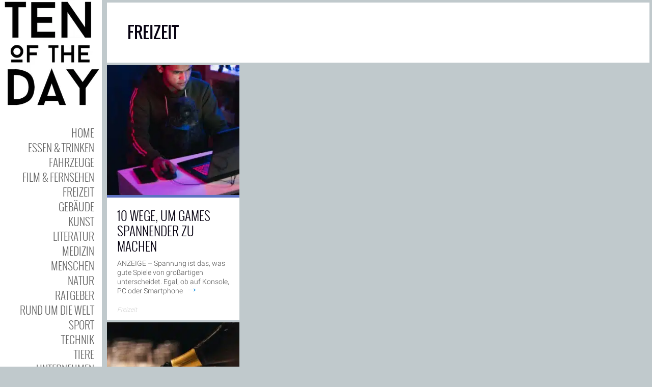

--- FILE ---
content_type: text/html; charset=UTF-8
request_url: https://www.tenoftheday.de/category/freizeit/
body_size: 25882
content:
<!DOCTYPE html>
<!--[if IE 6]>
<html id="ie6" lang="de">
<![endif]-->
<!--[if IE 7]>
<html id="ie7" lang="de">
<![endif]-->
<!--[if IE 8]>
<html id="ie8" lang="de">
<![endif]-->
<!--[if !(IE 6) | !(IE 7) | !(IE 8)  ]><!-->
<html lang="de">
<!--<![endif]-->
<head>
<meta charset="UTF-8" />
<meta name="viewport" content="width=device-width" />
<meta name="robots" content="index, follow, noarchive" />
<title>Freizeit Archive - Ten of the Day</title>
<link data-rocket-prefetch href="https://cdn.wum.rocks" rel="dns-prefetch">
<link data-rocket-prefetch href="https://privacy.wum.rocks" rel="dns-prefetch">
<link data-rocket-preload as="style" href="https://cdn.wum.rocks/google-fonts/css?family=Roboto%3A400%2C300%2C700&#038;subset=latin%2Clatin-ext%2Ccyrillic&#038;display=swap" rel="preload">
<link href="https://cdn.wum.rocks/google-fonts/css?family=Roboto%3A400%2C300%2C700&#038;subset=latin%2Clatin-ext%2Ccyrillic&#038;display=swap" media="print" onload="this.media=&#039;all&#039;" rel="stylesheet">
<style id="wpr-usedcss">img:is([sizes=auto i],[sizes^="auto," i]){contain-intrinsic-size:3000px 1500px}.acc-box-title{cursor:pointer;padding-top:10px;padding-bottom:10px;padding-right:20px;position:relative}.acc-title-arr{background:var(--wpr-bg-3b411ed4-910b-4859-a31f-22fc51c35324) center center no-repeat;float:right;position:absolute;right:0;top:25px;text-indent:-9999px;width:20px;height:20px;transition:.5s;-webkit-transition:.5s}.acc-title-arr.open{-webkit-transform:rotate(180deg);-moz-transform:rotate(180deg);-ms-transform:rotate(180deg);-o-transform:rotate(180deg);transform:rotate(180deg)}.acc-box-content{display:none;margin:0 -40px;overflow:hidden;padding:10px 40px 40px}.dm-contact-form{padding-right:5px}.dm-contact-form>label{float:left;margin:20px 0 5px;width:100%}.dm-contact-form input[type=text]{background:#eee;border:1px solid #ccc;float:left;font-family:inherit;margin-bottom:10px;margin-left:0;margin-right:0;width:100%;width:calc(100% - 10px)}.dm-contact-form input[type=submit]{margin-top:10px;padding:5px 25px}.dm-contact-form textarea{background:#eee;border:1px solid #ccc;font-family:inherit;min-height:160px;width:100%;width:calc(100% - 10px)}.tabs-title{float:left;width:100%;width:calc(100% - 10px);margin-bottom:0!important}.tabs-title>li{-moz-box-sizing:border-box;-webkit-box-sizing:border-box;box-sizing:border-box;cursor:pointer;float:left;height:42px;list-style:none;margin-bottom:0!important;opacity:.6;overflow:hidden;border-top:1px solid #ccc;border-right:1px solid #ccc;border-bottom:1px solid #ccc;opacity:.6}.tabs-title li.current{border-bottom:none;opacity:1}.tabs-title>li:hover{opacity:1}.tabs-title>li:first-child.current{border-left:none}.tabs-title>li:last-child.current{border-right:none}.tabs-title>li:first-child{border-left:1px solid #ccc}.tabs-title li h4,.tabs-title li span{display:block;padding:10px;font-size:18px}.tabs-body{float:left;width:100%;width:calc(100% - 10px)}.tabs-body>li{list-style:none;overflow:hidden;padding:20px 10px;display:none;margin:0!important}.tabs-body>li.current{display:block}a,abbr,article,aside,audio,body,canvas,caption,code,details,div,embed,fieldset,figcaption,figure,footer,form,h1,h3,h4,h6,header,hgroup,html,iframe,img,label,legend,li,mark,nav,object,output,p,s,section,span,strong,summary,table,tbody,time,tr,ul,video{border:0;font-size:100%;font:inherit;vertical-align:baseline;margin:0;padding:0}article,aside,details,figcaption,figure,footer,header,hgroup,nav,section{display:block}body{line-height:1}ul{list-style:none}table{border-collapse:collapse;border-spacing:0}@font-face{font-display:swap;font-family:oswaldlight;src:url('https://www.tenoftheday.de/wp-content/themes/ubergrid/fonts/oswald-light-webfont.eot');src:url('https://www.tenoftheday.de/wp-content/themes/ubergrid/fonts/oswald-light-webfont.eot?#iefix') format('embedded-opentype'),url('https://www.tenoftheday.de/wp-content/themes/ubergrid/fonts/oswald-light-webfont.woff') format('woff'),url('https://www.tenoftheday.de/wp-content/themes/ubergrid/fonts/oswald-light-webfont.ttf') format('truetype'),url('https://www.tenoftheday.de/wp-content/themes/ubergrid/fonts/oswald-light-webfont.svg#oswaldlight') format('svg');font-weight:400;font-style:normal}@font-face{font-display:swap;font-family:oswaldbook;src:url('https://www.tenoftheday.de/wp-content/themes/ubergrid/fonts/oswald-regular-webfont.eot');src:url('https://www.tenoftheday.de/wp-content/themes/ubergrid/fonts/oswald-regular-webfont.eot?#iefix') format('embedded-opentype'),url('https://www.tenoftheday.de/wp-content/themes/ubergrid/fonts/oswald-regular-webfont.woff') format('woff'),url('https://www.tenoftheday.de/wp-content/themes/ubergrid/fonts/oswald-regular-webfont.ttf') format('truetype'),url('https://www.tenoftheday.de/wp-content/themes/ubergrid/oswald-regular-webfont.svg#oswaldbook') format('svg');font-weight:400;font-style:normal}::selection{color:#fff;background-color:#db93b0}::-moz-selection{color:#fff;background-color:#db93b0}html{min-height:100%;overflow-y:auto}body{font-family:Roboto,Arial,Helvetica,sans-serif;font-weight:300;font-size:14px;color:#777;background-color:#c0c9cc;height:100%;position:relative}a{text-decoration:none;outline:0;color:#076b49;-moz-transition:color .3s;-webkit-transition:color .3s;-o-transition:color .3s;transition:color .3s ease}a:visited{color:#076b49}a:focus{outline:0}a>img{border:none}strong{font-weight:700}input,input:focus,textarea,textarea:focus{outline:0}input[type=email],input[type=text],textarea{padding:3px;background-color:#e6e6e6;border:none}button,input[type=button],input[type=submit]{padding:5px 7px;color:#fff;background-color:#474747;cursor:pointer;border:none}h1,h1 a,h1 a:visited,h3,h3 a,h3 a:visited,h4,h4 a,h4 a:visited,h6,h6 a,h6 a:visited{font-family:oswaldbook;color:#070211}h1{font-size:36px}h3{font-size:24px}h4{font-size:22px}h6{font-size:18px}embed,iframe,object,video{max-width:100%;vertical-align:bottom}.clearfix:after,.clearfix:before,.content-wrap:after,.content-wrap:before{content:"";display:table}.clearfix:after,.content-wrap:after{clear:both}#wrapper{padding-left:210px;padding-bottom:0;padding-top:0;position:relative;min-height:100%}#content{margin-right:10px;margin-bottom:30px;float:left;width:695px}#sidebar-right{width:280px;float:left}.stripe{display:block;width:100%;height:5px}#left-sidebar-wrap{bottom:0;display:block;left:0;position:absolute;top:0;width:200px}#sidebar-top{top:0;left:0;width:200px;text-align:center;background:#fff;margin-bottom:30px}#sidebar-top #logo{color:#666;display:table-cell;font-family:oswaldlight;font-size:40px;font-weight:700;line-height:43px;text-align:center;text-transform:uppercase;vertical-align:middle;width:200px}#sidebar-top #logo img{max-width:100%}#sidebar-wrap{background:#fff;color:#a1a1a1;overflow-y:auto;padding:0 15px 10px 20px;text-align:right;width:165px}#sidebar-wrap.fixed{position:fixed;top:10px;height:100%;z-index:100}#sidebar,#sidebar a,#sidebar a:visited,#sidebar-right,#sidebar-right a,#sidebar-right a:visited{color:#666}#main-menu,#secondary-menu{font-family:oswaldlight}#main-menu li{color:grey;font-size:21px;line-height:120%;margin:0 0 4px;text-transform:uppercase;position:relative}#secondary-menu li{line-height:130%;font-size:15px;margin-bottom:0;overflow:hidden}#secondary-menu{margin-top:50px}#social-menu{margin-top:55px;text-align:right}#social-menu a{display:block;float:right;font-family:icomoon;font-size:20px;margin-left:5px;margin-bottom:5px;color:#ccc;width:20px;height:20px}#social-menu a,#social-menu a:visited{color:#ccc}#social-menu .icon-facebook-rounded:hover{color:#45619d}#copy{display:block;margin-top:40px;font-size:12px;color:#ccc}#sidebar-bg{background-color:#fff;bottom:0;left:0;position:fixed;top:0;width:200px;display:block;height:100%}#sidebar-right{font-family:oswaldlight;font-size:15px;line-height:120%}#sidebar-right .widget{padding:20px;margin-bottom:10px;background-color:#fff}#sidebar-right .widget.masonry-brick{transition-duration:.7s}#sidebar-right .widget li{margin-bottom:5px}.widget ul .children{margin-left:10px}.brick-wrap{margin-left:-5px}.brick{height:500px;margin:5px;background:#fff;overflow:hidden;position:relative}.brick-medium{width:225px}.brick-cat-title{-moz-box-sizing:border-box;-webkit-box-sizing:border-box;box-sizing:border-box;height:auto;overflow:hidden;padding:20px;width:100%;width:calc(100% - 10px)}#brick-wrap .brick{-webkit-transition-duration:.7s;-moz-transition-duration:.7s;-ms-transition-duration:.7s;-o-transition-duration:.7s;transition-duration:.7s}#brick-wrap{-webkit-transition-property:height,width;-moz-transition-property:height,width;-ms-transition-property:height,width;-o-transition-property:height,width;transition-property:height,width}#brick-wrap .brick{-webkit-transition-property:left,right,top;-moz-transition-property:left,right,top;-ms-transition-property:left,right,top;-o-transition-property:left,right,top;transition-property:left,right,top}.brick .stripe{position:absolute;bottom:0;z-index:10}.brick-media{width:100%;max-width:100%;overflow:hidden;max-height:290px;height:auto;position:relative}.brick-content{position:relative;padding:20px 20px 0;margin-bottom:40px;overflow:hidden}.brick-content p{line-height:1.3;margin-bottom:20px}.brick-content h3,.brick-content h3 a{font-family:oswaldlight;color:#070211}.brick-content h3{margin-bottom:10px;font-size:25px;text-transform:uppercase;line-height:120%;-ms-word-wrap:break-word;word-wrap:break-word}.brick-media img{vertical-align:bottom;max-width:100%;width:100%;height:auto}.brick-medium .stripe{background-color:#db93b0}.brick-meta-wrap{width:100%;height:20px;line-height:20px;position:absolute;left:0;bottom:0;padding-bottom:10px;background:#fff}.brick-format,.brick-meta{display:block}.brick-meta{vertical-align:bottom;float:left;margin-left:20px;font-size:12px;font-style:italic}.brick-meta,.brick-meta a,.brick-meta a:visited{color:#ccc}.brick-format{float:right;margin-right:20px;width:20px;height:20px;font-size:20px!important;padding-right:0!important}.brick-format:before{-webkit-font-smoothing:antialiased;display:inline-block;font:100% icomoon;padding-right:3px}.brick-medium .brick-format{color:#db93b0}.brick-medium .slides,.brick-medium embed,.brick-medium iframe,.brick-medium object,.brick-medium video{height:290px}.brick .slides{overflow:hidden}.brick .slides li{position:absolute}.brick .slides li:first-child{position:relative}.brick-loader-wrap{position:absolute;height:70px;width:100%;bottom:5px;left:0;z-index:99999}.brick-loader{background:var(--wpr-bg-979a49f9-6492-4d61-a061-eadd856d1dd9) center center no-repeat #fff;box-shadow:0 0 7px 1px rgba(0,0,0,.3);height:50px;margin:10px auto;position:relative;width:30%;min-width:150px}article{margin-bottom:10px}.date a{padding-left:3px}.content-wrap{line-height:125%;font-size:14px;padding:40px;background-color:#fff}.content-wrap h1,.content-wrap h3,.content-wrap h4,.content-wrap h6{color:#000;line-height:120%;-ms-word-wrap:break-word;word-wrap:break-word}.content-wrap h1 a,.content-wrap h3 a,.content-wrap h4 a,.content-wrap h6 a{color:inherit}.content-wrap h1{font-size:64px}.content-wrap h3{font-size:34px}.content-wrap h4{font-size:28px}.content-wrap h6{font-size:18px}.content-wrap h1,.content-wrap h3,.content-wrap h4,.content-wrap h6{margin-bottom:20px;text-transform:uppercase}.content-wrap strong{font-weight:700;color:#000}.content-wrap table,.content-wrap ul{margin-bottom:30px}.content-wrap ul{list-style-position:inside!important}.content-wrap ul{list-style:disc}.content-wrap ul ul{margin-left:10px;margin-bottom:0;margin-top:5px}.content-wrap ul li{margin-bottom:5px}.content-wrap abbr{border-bottom:1px dotted}.content-wrap img{max-width:100%;height:auto}.content-wrap table{border-spacing:0;border-collapse:collapse}.moretag{font-size:24px;line-height:10px}.slider{position:relative}.archive-header{margin-bottom:10px}.archive-header h1{font-size:32px;margin-bottom:0}@media all and (max-width:700px){body{background-image:none}#wrapper{padding:0}.home #wrapper{padding:45px 5% 5%}#content{padding:45px 5% 5%;width:90%}#sidebar-top,#sidebar-wrap{display:none}.brick{height:auto}.brick-media{height:auto;max-height:290px}.brick-media img{width:100%;height:auto;max-width:460px}.brick-medium .slides{max-height:290px;height:auto}.brick .brick-content{height:auto}.brick,.brick-medium{max-width:510px!important;width:95%!important}}body{-webkit-animation:1s infinite bugfix}@-webkit-keyframes bugfix{from{padding:0}to{padding:0}}#menu-strip{background-color:#000;height:36px;left:0;overflow:hidden;position:fixed;top:0;width:100%;display:none;z-index:1000;color:#fff;text-align:center;line-height:36px;font-size:18px}#menu-strip h1{font-size:26px}#menu-strip h1 img{width:auto;height:36px}#menu-strip a{font-size:26px;color:#fff!important}#check{position:fixed;top:-1000px;z-index:999}#menu-open{position:fixed;top:2px;left:10px;width:30px;height:30px;line-height:30px;vertical-align:middle;text-align:center;cursor:pointer;color:#fff;background:var(--wpr-bg-6318dc34-68a4-4c36-91ec-de8caba38201) center center no-repeat}@media handheld,only screen and (max-width:1160px){#sidebar-right{width:720px}#sidebar-right .widget{width:205px;float:left;margin-right:10px}#content{max-width:695px;width:90%}}@media handheld,only screen and (max-width:700px){#brick-wrap{margin:0 auto;max-width:485px!important;text-align:left}#sidebar-bg{display:none}#left-sidebar-wrap{width:auto}#sidebar-wrap{width:70%;max-width:240px;height:100%;overflow-y:auto;padding-left:0;background-color:#232323;-webkit-transform-origin:0 0;-moz-transform-origin:0 0;-o-transform-origin:0 0;-ms-transform-origin:0 0;transform-origin:0 0;-webkit-transition:-webkit-transform .5s;-moz-transition:-moz-transform .5s;-o-transition:-o-transform .5s;-ms-transition:-ms-transform .5s;transition:transform .5s ease;position:fixed!important;top:36px!important;bottom:auto;left:0;z-index:99999;display:block;-webkit-transform:translateX(-100%);-moz-transform:translateX(-100%);-ms-transform:translateX(-100%);-o-transform:translateX(-100%);transform:translateX(-100%)}#sidebar{padding-bottom:40px}#sidebar ul li{float:none;padding:5px 10px;margin:0 10px 0 0;list-style:none;color:#fff;display:block}#sidebar ul li a,#sidebar ul li a:visited{color:#fff!important;text-decoration:none}#menu-strip{display:block}#menu-strip a,#menu-strip a:visited{color:#fff}#check:checked~#sidebar-wrap{-webkit-transform:translateX(0);-moz-transform:translateX(0);-ms-transform:translateX(0);-o-transform:translateX(0);transform:translateX(0);padding-bottom:20px}#sidebar ul li{height:auto;overflow:hidden;text-align:right;padding:5px 2px 5px 0;margin:3px}#sidebar ul li a{display:block}#copy{margin-right:20px}#sidebar>ul#main-menu>li>a{color:#f8c100}#sidebar-right{padding:5%;width:90%}}#logo .is-retina{display:none}@media (-webkit-min-device-pixel-ratio:2),(min-resolution:192dpi){#logo .has-retina{display:none}#logo .is-retina{display:inline}}@media print{#sidebar-right,#sidebar-top,#sidebar-wrap{display:none}body{color:#000}#wrapper{padding:0}a,a:visited{color:#000}.content-wrap{text-align:left}}a,a:visited{color:#1b95e0}@font-face{font-family:Roboto;font-style:normal;font-weight:300;font-display:swap;src:url(https://cdn.wum.rocks/google-fonts/stuff/79a537200eb2c427836717dc951dc51a96789ef0/3a7ef50cb0b26af9c55d0c732f7f3b08678fc0c1.woff2) format('woff2');unicode-range:U+0000-00FF,U+0131,U+0152-0153,U+02BB-02BC,U+02C6,U+02DA,U+02DC,U+2000-206F,U+2074,U+20AC,U+2122,U+2191,U+2193,U+2212,U+2215,U+FEFF,U+FFFD}@font-face{font-display:swap;font-family:icomoon;src:url('https://www.tenoftheday.de/wp-content/themes/ubergrid/fonts/icomoon/fonts/icomoon.eot?-gpwe2r');src:url('https://www.tenoftheday.de/wp-content/themes/ubergrid/fonts/icomoon/fonts/icomoon.eot?#iefix-gpwe2r') format('embedded-opentype'),url('https://www.tenoftheday.de/wp-content/themes/ubergrid/fonts/icomoon/fonts/icomoon.woff?-gpwe2r') format('woff'),url('https://www.tenoftheday.de/wp-content/themes/ubergrid/fonts/icomoon/fonts/icomoon.ttf?-gpwe2r') format('truetype'),url('https://www.tenoftheday.de/wp-content/themes/ubergrid/fonts/icomoon/fonts/icomoon.svg?-gpwe2r#icomoon') format('svg');font-weight:400;font-style:normal}[class*=" icon-"],[class^=icon-]{font-family:icomoon;speak:none;font-style:normal;font-weight:400;font-variant:normal;text-transform:none;line-height:1;-webkit-font-smoothing:antialiased;-moz-osx-font-smoothing:grayscale}.icon-facebook-rounded:before{content:"\e600"}html.swipebox{overflow:hidden!important}#swipebox-overlay img{border:none!important}#swipebox-overlay{width:100%;height:100%;position:fixed;top:0;left:0;z-index:99999!important;overflow:hidden;-webkit-user-select:none;-moz-user-select:none;user-select:none}#swipebox-slider{height:100%;left:0;top:0;width:100%;white-space:nowrap;position:absolute;display:none}#swipebox-slider .slide{background:var(--wpr-bg-66ef7ca6-a6ba-46db-8cde-f6daf5deee4e) center center no-repeat;height:100%;width:100%;line-height:1px;text-align:center;display:inline-block}#swipebox-slider .slide:before{content:"";display:inline-block;height:50%;width:1px;margin-right:-1px}#swipebox-slider .slide img{display:inline-block;max-height:100%;max-width:100%;margin:0;padding:0;width:auto;height:auto;vertical-align:middle}#swipebox-action,#swipebox-caption{position:absolute;left:0;z-index:999;height:50px;width:100%}#swipebox-action{bottom:-50px}#swipebox-action.visible-bars{bottom:0}#swipebox-action.force-visible-bars{bottom:0!important}#swipebox-caption{top:-50px;text-align:center}#swipebox-caption.visible-bars{top:0}#swipebox-caption.force-visible-bars{top:0!important}#swipebox-action #swipebox-close,#swipebox-action #swipebox-next,#swipebox-action #swipebox-prev{background-image:var(--wpr-bg-98cb56f6-da4e-4917-b822-138d6647632c);background-repeat:no-repeat;border:none!important;text-decoration:none!important;cursor:pointer;position:absolute;width:50px;height:50px;top:0}#swipebox-action #swipebox-close{background-position:15px 12px;left:40px}#swipebox-action #swipebox-prev{background-position:-32px 13px;right:100px}#swipebox-action #swipebox-next{background-position:-78px 13px;right:40px}#swipebox-action #swipebox-next.disabled,#swipebox-action #swipebox-prev.disabled{opacity:.3}#swipebox-slider.rightSpring{-moz-animation:.3s rightSpring;-webkit-animation:.3s rightSpring}#swipebox-slider.leftSpring{-moz-animation:.3s leftSpring;-webkit-animation:.3s leftSpring}@-moz-keyframes rightSpring{0%{margin-left:0}50%{margin-left:-30px}100%{margin-left:0}}@-moz-keyframes leftSpring{0%{margin-left:0}50%{margin-left:30px}100%{margin-left:0}}@-webkit-keyframes rightSpring{0%{margin-left:0}50%{margin-left:-30px}100%{margin-left:0}}@-webkit-keyframes leftSpring{0%{margin-left:0}50%{margin-left:30px}100%{margin-left:0}}@media screen and (max-width:800px){#swipebox-action #swipebox-close{left:0}#swipebox-action #swipebox-prev{right:60px}#swipebox-action #swipebox-next{right:0}}#swipebox-overlay{background:#0d0d0d}#swipebox-action,#swipebox-caption{text-shadow:1px 1px 1px #000;background-color:#0d0d0d;background-image:-webkit-gradient(linear,50% 0,50% 100%,color-stop(0,#0d0d0d),color-stop(100%,#000));background-image:-webkit-linear-gradient(#0d0d0d,#000);background-image:-moz-linear-gradient(#0d0d0d,#000);background-image:-o-linear-gradient(#0d0d0d,#000);background-image:linear-gradient(#0d0d0d,#000);opacity:.95}#swipebox-action{border-top:1px solid rgba(255,255,255,.2)}#swipebox-caption{border-bottom:1px solid rgba(255,255,255,.2);color:#fff!important;font-size:15px;line-height:43px;font-family:Helvetica,Arial,sans-serif}:where(.wp-block-button__link){border-radius:9999px;box-shadow:none;padding:calc(.667em + 2px) calc(1.333em + 2px);text-decoration:none}:root :where(.wp-block-button .wp-block-button__link.is-style-outline),:root :where(.wp-block-button.is-style-outline>.wp-block-button__link){border:2px solid;padding:.667em 1.333em}:root :where(.wp-block-button .wp-block-button__link.is-style-outline:not(.has-text-color)),:root :where(.wp-block-button.is-style-outline>.wp-block-button__link:not(.has-text-color)){color:currentColor}:root :where(.wp-block-button .wp-block-button__link.is-style-outline:not(.has-background)),:root :where(.wp-block-button.is-style-outline>.wp-block-button__link:not(.has-background)){background-color:initial;background-image:none}:where(.wp-block-calendar table:not(.has-background) th){background:#ddd}:where(.wp-block-columns){margin-bottom:1.75em}:where(.wp-block-columns.has-background){padding:1.25em 2.375em}:where(.wp-block-post-comments input[type=submit]){border:none}:where(.wp-block-cover-image:not(.has-text-color)),:where(.wp-block-cover:not(.has-text-color)){color:#fff}:where(.wp-block-cover-image.is-light:not(.has-text-color)),:where(.wp-block-cover.is-light:not(.has-text-color)){color:#000}:root :where(.wp-block-cover h1:not(.has-text-color)),:root :where(.wp-block-cover h2:not(.has-text-color)),:root :where(.wp-block-cover h3:not(.has-text-color)),:root :where(.wp-block-cover h4:not(.has-text-color)),:root :where(.wp-block-cover h5:not(.has-text-color)),:root :where(.wp-block-cover h6:not(.has-text-color)),:root :where(.wp-block-cover p:not(.has-text-color)){color:inherit}:where(.wp-block-file){margin-bottom:1.5em}:where(.wp-block-file__button){border-radius:2em;display:inline-block;padding:.5em 1em}:where(.wp-block-file__button):is(a):active,:where(.wp-block-file__button):is(a):focus,:where(.wp-block-file__button):is(a):hover,:where(.wp-block-file__button):is(a):visited{box-shadow:none;color:#fff;opacity:.85;text-decoration:none}:where(.wp-block-group.wp-block-group-is-layout-constrained){position:relative}:root :where(.wp-block-image.is-style-rounded img,.wp-block-image .is-style-rounded img){border-radius:9999px}:where(.wp-block-latest-comments:not([style*=line-height] .wp-block-latest-comments__comment)){line-height:1.1}:where(.wp-block-latest-comments:not([style*=line-height] .wp-block-latest-comments__comment-excerpt p)){line-height:1.8}:root :where(.wp-block-latest-posts.is-grid){padding:0}:root :where(.wp-block-latest-posts.wp-block-latest-posts__list){padding-left:0}ul{box-sizing:border-box}:root :where(.wp-block-list.has-background){padding:1.25em 2.375em}:where(.wp-block-navigation.has-background .wp-block-navigation-item a:not(.wp-element-button)),:where(.wp-block-navigation.has-background .wp-block-navigation-submenu a:not(.wp-element-button)){padding:.5em 1em}:where(.wp-block-navigation .wp-block-navigation__submenu-container .wp-block-navigation-item a:not(.wp-element-button)),:where(.wp-block-navigation .wp-block-navigation__submenu-container .wp-block-navigation-submenu a:not(.wp-element-button)),:where(.wp-block-navigation .wp-block-navigation__submenu-container .wp-block-navigation-submenu button.wp-block-navigation-item__content),:where(.wp-block-navigation .wp-block-navigation__submenu-container .wp-block-pages-list__item button.wp-block-navigation-item__content){padding:.5em 1em}:root :where(p.has-background){padding:1.25em 2.375em}:where(p.has-text-color:not(.has-link-color)) a{color:inherit}:where(.wp-block-post-comments-form) input:not([type=submit]),:where(.wp-block-post-comments-form) textarea{border:1px solid #949494;font-family:inherit;font-size:1em}:where(.wp-block-post-comments-form) input:where(:not([type=submit]):not([type=checkbox])),:where(.wp-block-post-comments-form) textarea{padding:calc(.667em + 2px)}:where(.wp-block-post-excerpt){box-sizing:border-box;margin-bottom:var(--wp--style--block-gap);margin-top:var(--wp--style--block-gap)}:where(.wp-block-preformatted.has-background){padding:1.25em 2.375em}:where(.wp-block-search__button){border:1px solid #ccc;padding:6px 10px}:where(.wp-block-search__input){font-family:inherit;font-size:inherit;font-style:inherit;font-weight:inherit;letter-spacing:inherit;line-height:inherit;text-transform:inherit}:where(.wp-block-search__button-inside .wp-block-search__inside-wrapper){border:1px solid #949494;box-sizing:border-box;padding:4px}:where(.wp-block-search__button-inside .wp-block-search__inside-wrapper) .wp-block-search__input{border:none;border-radius:0;padding:0 4px}:where(.wp-block-search__button-inside .wp-block-search__inside-wrapper) .wp-block-search__input:focus{outline:0}:where(.wp-block-search__button-inside .wp-block-search__inside-wrapper) :where(.wp-block-search__button){padding:4px 8px}:root :where(.wp-block-separator.is-style-dots){height:auto;line-height:1;text-align:center}:root :where(.wp-block-separator.is-style-dots):before{color:currentColor;content:"···";font-family:serif;font-size:1.5em;letter-spacing:2em;padding-left:2em}:root :where(.wp-block-site-logo.is-style-rounded){border-radius:9999px}:where(.wp-block-social-links:not(.is-style-logos-only)) .wp-social-link{background-color:#f0f0f0;color:#444}:where(.wp-block-social-links:not(.is-style-logos-only)) .wp-social-link-amazon{background-color:#f90;color:#fff}:where(.wp-block-social-links:not(.is-style-logos-only)) .wp-social-link-bandcamp{background-color:#1ea0c3;color:#fff}:where(.wp-block-social-links:not(.is-style-logos-only)) .wp-social-link-behance{background-color:#0757fe;color:#fff}:where(.wp-block-social-links:not(.is-style-logos-only)) .wp-social-link-bluesky{background-color:#0a7aff;color:#fff}:where(.wp-block-social-links:not(.is-style-logos-only)) .wp-social-link-codepen{background-color:#1e1f26;color:#fff}:where(.wp-block-social-links:not(.is-style-logos-only)) .wp-social-link-deviantart{background-color:#02e49b;color:#fff}:where(.wp-block-social-links:not(.is-style-logos-only)) .wp-social-link-dribbble{background-color:#e94c89;color:#fff}:where(.wp-block-social-links:not(.is-style-logos-only)) .wp-social-link-dropbox{background-color:#4280ff;color:#fff}:where(.wp-block-social-links:not(.is-style-logos-only)) .wp-social-link-etsy{background-color:#f45800;color:#fff}:where(.wp-block-social-links:not(.is-style-logos-only)) .wp-social-link-facebook{background-color:#0866ff;color:#fff}:where(.wp-block-social-links:not(.is-style-logos-only)) .wp-social-link-fivehundredpx{background-color:#000;color:#fff}:where(.wp-block-social-links:not(.is-style-logos-only)) .wp-social-link-flickr{background-color:#0461dd;color:#fff}:where(.wp-block-social-links:not(.is-style-logos-only)) .wp-social-link-foursquare{background-color:#e65678;color:#fff}:where(.wp-block-social-links:not(.is-style-logos-only)) .wp-social-link-github{background-color:#24292d;color:#fff}:where(.wp-block-social-links:not(.is-style-logos-only)) .wp-social-link-goodreads{background-color:#eceadd;color:#382110}:where(.wp-block-social-links:not(.is-style-logos-only)) .wp-social-link-google{background-color:#ea4434;color:#fff}:where(.wp-block-social-links:not(.is-style-logos-only)) .wp-social-link-gravatar{background-color:#1d4fc4;color:#fff}:where(.wp-block-social-links:not(.is-style-logos-only)) .wp-social-link-instagram{background-color:#f00075;color:#fff}:where(.wp-block-social-links:not(.is-style-logos-only)) .wp-social-link-lastfm{background-color:#e21b24;color:#fff}:where(.wp-block-social-links:not(.is-style-logos-only)) .wp-social-link-linkedin{background-color:#0d66c2;color:#fff}:where(.wp-block-social-links:not(.is-style-logos-only)) .wp-social-link-mastodon{background-color:#3288d4;color:#fff}:where(.wp-block-social-links:not(.is-style-logos-only)) .wp-social-link-medium{background-color:#000;color:#fff}:where(.wp-block-social-links:not(.is-style-logos-only)) .wp-social-link-meetup{background-color:#f6405f;color:#fff}:where(.wp-block-social-links:not(.is-style-logos-only)) .wp-social-link-patreon{background-color:#000;color:#fff}:where(.wp-block-social-links:not(.is-style-logos-only)) .wp-social-link-pinterest{background-color:#e60122;color:#fff}:where(.wp-block-social-links:not(.is-style-logos-only)) .wp-social-link-pocket{background-color:#ef4155;color:#fff}:where(.wp-block-social-links:not(.is-style-logos-only)) .wp-social-link-reddit{background-color:#ff4500;color:#fff}:where(.wp-block-social-links:not(.is-style-logos-only)) .wp-social-link-skype{background-color:#0478d7;color:#fff}:where(.wp-block-social-links:not(.is-style-logos-only)) .wp-social-link-snapchat{background-color:#fefc00;color:#fff;stroke:#000}:where(.wp-block-social-links:not(.is-style-logos-only)) .wp-social-link-soundcloud{background-color:#ff5600;color:#fff}:where(.wp-block-social-links:not(.is-style-logos-only)) .wp-social-link-spotify{background-color:#1bd760;color:#fff}:where(.wp-block-social-links:not(.is-style-logos-only)) .wp-social-link-telegram{background-color:#2aabee;color:#fff}:where(.wp-block-social-links:not(.is-style-logos-only)) .wp-social-link-threads{background-color:#000;color:#fff}:where(.wp-block-social-links:not(.is-style-logos-only)) .wp-social-link-tiktok{background-color:#000;color:#fff}:where(.wp-block-social-links:not(.is-style-logos-only)) .wp-social-link-tumblr{background-color:#011835;color:#fff}:where(.wp-block-social-links:not(.is-style-logos-only)) .wp-social-link-twitch{background-color:#6440a4;color:#fff}:where(.wp-block-social-links:not(.is-style-logos-only)) .wp-social-link-twitter{background-color:#1da1f2;color:#fff}:where(.wp-block-social-links:not(.is-style-logos-only)) .wp-social-link-vimeo{background-color:#1eb7ea;color:#fff}:where(.wp-block-social-links:not(.is-style-logos-only)) .wp-social-link-vk{background-color:#4680c2;color:#fff}:where(.wp-block-social-links:not(.is-style-logos-only)) .wp-social-link-wordpress{background-color:#3499cd;color:#fff}:where(.wp-block-social-links:not(.is-style-logos-only)) .wp-social-link-whatsapp{background-color:#25d366;color:#fff}:where(.wp-block-social-links:not(.is-style-logos-only)) .wp-social-link-x{background-color:#000;color:#fff}:where(.wp-block-social-links:not(.is-style-logos-only)) .wp-social-link-yelp{background-color:#d32422;color:#fff}:where(.wp-block-social-links:not(.is-style-logos-only)) .wp-social-link-youtube{background-color:red;color:#fff}:where(.wp-block-social-links.is-style-logos-only) .wp-social-link{background:0 0}:where(.wp-block-social-links.is-style-logos-only) .wp-social-link svg{height:1.25em;width:1.25em}:where(.wp-block-social-links.is-style-logos-only) .wp-social-link-amazon{color:#f90}:where(.wp-block-social-links.is-style-logos-only) .wp-social-link-bandcamp{color:#1ea0c3}:where(.wp-block-social-links.is-style-logos-only) .wp-social-link-behance{color:#0757fe}:where(.wp-block-social-links.is-style-logos-only) .wp-social-link-bluesky{color:#0a7aff}:where(.wp-block-social-links.is-style-logos-only) .wp-social-link-codepen{color:#1e1f26}:where(.wp-block-social-links.is-style-logos-only) .wp-social-link-deviantart{color:#02e49b}:where(.wp-block-social-links.is-style-logos-only) .wp-social-link-dribbble{color:#e94c89}:where(.wp-block-social-links.is-style-logos-only) .wp-social-link-dropbox{color:#4280ff}:where(.wp-block-social-links.is-style-logos-only) .wp-social-link-etsy{color:#f45800}:where(.wp-block-social-links.is-style-logos-only) .wp-social-link-facebook{color:#0866ff}:where(.wp-block-social-links.is-style-logos-only) .wp-social-link-fivehundredpx{color:#000}:where(.wp-block-social-links.is-style-logos-only) .wp-social-link-flickr{color:#0461dd}:where(.wp-block-social-links.is-style-logos-only) .wp-social-link-foursquare{color:#e65678}:where(.wp-block-social-links.is-style-logos-only) .wp-social-link-github{color:#24292d}:where(.wp-block-social-links.is-style-logos-only) .wp-social-link-goodreads{color:#382110}:where(.wp-block-social-links.is-style-logos-only) .wp-social-link-google{color:#ea4434}:where(.wp-block-social-links.is-style-logos-only) .wp-social-link-gravatar{color:#1d4fc4}:where(.wp-block-social-links.is-style-logos-only) .wp-social-link-instagram{color:#f00075}:where(.wp-block-social-links.is-style-logos-only) .wp-social-link-lastfm{color:#e21b24}:where(.wp-block-social-links.is-style-logos-only) .wp-social-link-linkedin{color:#0d66c2}:where(.wp-block-social-links.is-style-logos-only) .wp-social-link-mastodon{color:#3288d4}:where(.wp-block-social-links.is-style-logos-only) .wp-social-link-medium{color:#000}:where(.wp-block-social-links.is-style-logos-only) .wp-social-link-meetup{color:#f6405f}:where(.wp-block-social-links.is-style-logos-only) .wp-social-link-patreon{color:#000}:where(.wp-block-social-links.is-style-logos-only) .wp-social-link-pinterest{color:#e60122}:where(.wp-block-social-links.is-style-logos-only) .wp-social-link-pocket{color:#ef4155}:where(.wp-block-social-links.is-style-logos-only) .wp-social-link-reddit{color:#ff4500}:where(.wp-block-social-links.is-style-logos-only) .wp-social-link-skype{color:#0478d7}:where(.wp-block-social-links.is-style-logos-only) .wp-social-link-snapchat{color:#fff;stroke:#000}:where(.wp-block-social-links.is-style-logos-only) .wp-social-link-soundcloud{color:#ff5600}:where(.wp-block-social-links.is-style-logos-only) .wp-social-link-spotify{color:#1bd760}:where(.wp-block-social-links.is-style-logos-only) .wp-social-link-telegram{color:#2aabee}:where(.wp-block-social-links.is-style-logos-only) .wp-social-link-threads{color:#000}:where(.wp-block-social-links.is-style-logos-only) .wp-social-link-tiktok{color:#000}:where(.wp-block-social-links.is-style-logos-only) .wp-social-link-tumblr{color:#011835}:where(.wp-block-social-links.is-style-logos-only) .wp-social-link-twitch{color:#6440a4}:where(.wp-block-social-links.is-style-logos-only) .wp-social-link-twitter{color:#1da1f2}:where(.wp-block-social-links.is-style-logos-only) .wp-social-link-vimeo{color:#1eb7ea}:where(.wp-block-social-links.is-style-logos-only) .wp-social-link-vk{color:#4680c2}:where(.wp-block-social-links.is-style-logos-only) .wp-social-link-whatsapp{color:#25d366}:where(.wp-block-social-links.is-style-logos-only) .wp-social-link-wordpress{color:#3499cd}:where(.wp-block-social-links.is-style-logos-only) .wp-social-link-x{color:#000}:where(.wp-block-social-links.is-style-logos-only) .wp-social-link-yelp{color:#d32422}:where(.wp-block-social-links.is-style-logos-only) .wp-social-link-youtube{color:red}:root :where(.wp-block-social-links .wp-social-link a){padding:.25em}:root :where(.wp-block-social-links.is-style-logos-only .wp-social-link a){padding:0}:root :where(.wp-block-social-links.is-style-pill-shape .wp-social-link a){padding-left:.66667em;padding-right:.66667em}:root :where(.wp-block-tag-cloud.is-style-outline){display:flex;flex-wrap:wrap;gap:1ch}:root :where(.wp-block-tag-cloud.is-style-outline a){border:1px solid;font-size:unset!important;margin-right:0;padding:1ch 2ch;text-decoration:none!important}:root :where(.wp-block-table-of-contents){box-sizing:border-box}:where(.wp-block-term-description){box-sizing:border-box;margin-bottom:var(--wp--style--block-gap);margin-top:var(--wp--style--block-gap)}:where(pre.wp-block-verse){font-family:inherit}:root{--wp--preset--font-size--normal:16px;--wp--preset--font-size--huge:42px}html :where(.has-border-color){border-style:solid}html :where([style*=border-top-color]){border-top-style:solid}html :where([style*=border-right-color]){border-right-style:solid}html :where([style*=border-bottom-color]){border-bottom-style:solid}html :where([style*=border-left-color]){border-left-style:solid}html :where([style*=border-width]){border-style:solid}html :where([style*=border-top-width]){border-top-style:solid}html :where([style*=border-right-width]){border-right-style:solid}html :where([style*=border-bottom-width]){border-bottom-style:solid}html :where([style*=border-left-width]){border-left-style:solid}html :where(img[class*=wp-image-]){height:auto;max-width:100%}:where(figure){margin:0 0 1em}html :where(.is-position-sticky){--wp-admin--admin-bar--position-offset:var(--wp-admin--admin-bar--height,0px)}@media screen and (max-width:600px){html :where(.is-position-sticky){--wp-admin--admin-bar--position-offset:0px}}:root{--wp--preset--aspect-ratio--square:1;--wp--preset--aspect-ratio--4-3:4/3;--wp--preset--aspect-ratio--3-4:3/4;--wp--preset--aspect-ratio--3-2:3/2;--wp--preset--aspect-ratio--2-3:2/3;--wp--preset--aspect-ratio--16-9:16/9;--wp--preset--aspect-ratio--9-16:9/16;--wp--preset--color--black:#000000;--wp--preset--color--cyan-bluish-gray:#abb8c3;--wp--preset--color--white:#ffffff;--wp--preset--color--pale-pink:#f78da7;--wp--preset--color--vivid-red:#cf2e2e;--wp--preset--color--luminous-vivid-orange:#ff6900;--wp--preset--color--luminous-vivid-amber:#fcb900;--wp--preset--color--light-green-cyan:#7bdcb5;--wp--preset--color--vivid-green-cyan:#00d084;--wp--preset--color--pale-cyan-blue:#8ed1fc;--wp--preset--color--vivid-cyan-blue:#0693e3;--wp--preset--color--vivid-purple:#9b51e0;--wp--preset--gradient--vivid-cyan-blue-to-vivid-purple:linear-gradient(135deg,rgba(6, 147, 227, 1) 0%,rgb(155, 81, 224) 100%);--wp--preset--gradient--light-green-cyan-to-vivid-green-cyan:linear-gradient(135deg,rgb(122, 220, 180) 0%,rgb(0, 208, 130) 100%);--wp--preset--gradient--luminous-vivid-amber-to-luminous-vivid-orange:linear-gradient(135deg,rgba(252, 185, 0, 1) 0%,rgba(255, 105, 0, 1) 100%);--wp--preset--gradient--luminous-vivid-orange-to-vivid-red:linear-gradient(135deg,rgba(255, 105, 0, 1) 0%,rgb(207, 46, 46) 100%);--wp--preset--gradient--very-light-gray-to-cyan-bluish-gray:linear-gradient(135deg,rgb(238, 238, 238) 0%,rgb(169, 184, 195) 100%);--wp--preset--gradient--cool-to-warm-spectrum:linear-gradient(135deg,rgb(74, 234, 220) 0%,rgb(151, 120, 209) 20%,rgb(207, 42, 186) 40%,rgb(238, 44, 130) 60%,rgb(251, 105, 98) 80%,rgb(254, 248, 76) 100%);--wp--preset--gradient--blush-light-purple:linear-gradient(135deg,rgb(255, 206, 236) 0%,rgb(152, 150, 240) 100%);--wp--preset--gradient--blush-bordeaux:linear-gradient(135deg,rgb(254, 205, 165) 0%,rgb(254, 45, 45) 50%,rgb(107, 0, 62) 100%);--wp--preset--gradient--luminous-dusk:linear-gradient(135deg,rgb(255, 203, 112) 0%,rgb(199, 81, 192) 50%,rgb(65, 88, 208) 100%);--wp--preset--gradient--pale-ocean:linear-gradient(135deg,rgb(255, 245, 203) 0%,rgb(182, 227, 212) 50%,rgb(51, 167, 181) 100%);--wp--preset--gradient--electric-grass:linear-gradient(135deg,rgb(202, 248, 128) 0%,rgb(113, 206, 126) 100%);--wp--preset--gradient--midnight:linear-gradient(135deg,rgb(2, 3, 129) 0%,rgb(40, 116, 252) 100%);--wp--preset--font-size--small:13px;--wp--preset--font-size--medium:20px;--wp--preset--font-size--large:36px;--wp--preset--font-size--x-large:42px;--wp--preset--spacing--20:0.44rem;--wp--preset--spacing--30:0.67rem;--wp--preset--spacing--40:1rem;--wp--preset--spacing--50:1.5rem;--wp--preset--spacing--60:2.25rem;--wp--preset--spacing--70:3.38rem;--wp--preset--spacing--80:5.06rem;--wp--preset--shadow--natural:6px 6px 9px rgba(0, 0, 0, .2);--wp--preset--shadow--deep:12px 12px 50px rgba(0, 0, 0, .4);--wp--preset--shadow--sharp:6px 6px 0px rgba(0, 0, 0, .2);--wp--preset--shadow--outlined:6px 6px 0px -3px rgba(255, 255, 255, 1),6px 6px rgba(0, 0, 0, 1);--wp--preset--shadow--crisp:6px 6px 0px rgba(0, 0, 0, 1)}:where(.is-layout-flex){gap:.5em}:where(.is-layout-grid){gap:.5em}:where(.wp-block-post-template.is-layout-flex){gap:1.25em}:where(.wp-block-post-template.is-layout-grid){gap:1.25em}:where(.wp-block-columns.is-layout-flex){gap:2em}:where(.wp-block-columns.is-layout-grid){gap:2em}:root :where(.wp-block-pullquote){font-size:1.5em;line-height:1.6}body{color:#4c4c4c!important}#copy,#main-menu li a,#main-menu li a:visited,#sidebar,#sidebar a,#sidebar a:visited,#social-menu a,#social-menu a:visited{color:#666}#main-menu li a:hover{color:#666}h1,h1 a,h1 a:visited,h3,h3 a,h3 a:visited,h4,h4 a,h4 a:visited,h6,h6 a,h6 a:visited{color:#070211!important}.brick-medium .stripe{background-color:#5d71c1}button,input[type=button],input[type=submit]{background-color:#474747}.brick-medium{width:260px}.brick-medium{height:500px}#brick-wrap{max-width:810px}.brick-cat-title{width:calc(100% - 10px)}.brick{margin:5px}#brick-wrap{margin-left:-5px}@media all and (max-width:700px){#brick-wrap{margin-left:auto}}#sidebar-right{width:260px}#sidebar-right .widget{width:220px}@media all and (max-width:1190px){#sidebar-right{width:90%}#sidebar-right .widget{margin-left:5px;margin-right:5px}}.home #brick-wrap{padding-right:265px}.home #sidebar-right{position:absolute;right:0;top:5px;width:260px}@media all and (max-width:940px){body.home #sidebar-right{display:none}#brick-wrap{padding-right:0}}:root.ccm-blocked,body.ccm-blocked{overflow:hidden!important}:root.ccm--is-loading{filter:brightness(.8) grayscale(50%);cursor:wait}:root.ccm--is-loading *{pointer-events:none}.ccm-root,.ccm-root *{color:revert;background:revert;margin:revert;padding:revert;border:revert;border-radius:revert;width:revert;height:revert;max-height:revert;min-height:revert;max-width:revert;min-width:revert;outline:revert;text-align:revert;line-height:revert;filter:revert;pointer-events:revert;overflow:revert;display:revert;visibility:revert;box-shadow:revert;float:revert;position:revert;top:revert;right:revert;bottom:revert;left:revert;opacity:revert;transform:revert;-webkit-text-size-adjust:none;box-sizing:border-box}.ccm-root ::after,.ccm-root ::before,.ccm-root::after,.ccm-root::before{content:none}.ccm-root{font-weight:300;font-style:normal;font-size:15px;line-height:1.4;text-align:left;color:#424242;contain:style}.ccm-root .ccm--tab-used [role=document][tabindex]:focus,.ccm-root .ccm--tab-used [role=document][tabindex]:focus-visible{outline:rgba(66,66,66,.8) dashed 1px;outline-offset:.56ex}.ccm-root [role=document][tabindex]:focus,.ccm-root [role=document][tabindex]:focus-visible{outline:0;box-shadow:none}.ccm-root a:link,.ccm-root a:visited{color:#2d75c9}.ccm-root a:hover{color:#2d75c9}.ccm-root a:focus{color:#2d75c9}.ccm-root p{display:block;margin:0 0 15px;padding:0;font-weight:inherit;font-style:inherit;font-size:inherit;line-height:inherit}.ccm--p{margin-bottom:15px}.ccm--p>:last-child{margin-bottom:0}.ccm-root q::before{content:open-quote}.ccm-root q::after{content:close-quote}.ccm-root strong{font-weight:500}.ccm-root ul{display:block;margin:0;padding:0;font-size:inherit;list-style:none}.ccm-root ul li{display:block;margin:0;padding:0;background:0 0}.ccm-root input[type=checkbox]::after,.ccm-root input[type=checkbox]::before,.ccm-root input[type=checkbox]:checked::after,.ccm-root input[type=checkbox]:checked::before,.ccm-root input[type=radio]::after,.ccm-root input[type=radio]::before,.ccm-root input[type=radio]:checked::after,.ccm-root input[type=radio]:checked::before,.ccm-root ul li::before,.ccm-root ul li::marker{content:none;content:revert}.ccm-root a.ccm-must-show{display:inline!important}.ccm--badge,.ccm-root .button,.ccm-root button{display:inline-block;display:-webkit-inline-flex;display:inline-flex;position:static;justify-content:center;align-items:center;margin:0;padding:0 20px;width:auto;height:auto;min-width:0;min-height:41px;max-width:100%;max-height:none;font-weight:inherit;font-style:inherit;font-size:inherit;line-height:1;text-align:center;white-space:normal;color:#524f4f;background:#dedede;border:3px solid #dedede;border-radius:0;box-shadow:none;transition:all 128ms ease-out 0s;cursor:pointer;-webkit-appearance:none;appearance:none}.ccm-root .button:link,.ccm-root .button:visited{text-decoration:none;color:#524f4f}.ccm-root .button:focus,.ccm-root .button:hover,.ccm-root button:focus,.ccm-root button:hover{display:inline-block;display:-webkit-inline-flex;display:inline-flex;margin:0;padding:0 20px;text-decoration:none;color:#524f4f;border:3px solid #d3d3d3;border-radius:0;box-shadow:none}.ccm-root .button:focus,.ccm-root button:focus{background-color:#d5d5d5;outline:rgba(82,79,79,.8) dashed 1px;outline-offset:-6px}.ccm-root .button:hover,.ccm-root button:hover{background-color:#bdbdbd;border-color:#bdbdbd}.ccm-root .button::after,.ccm-root .button::before,.ccm-root button::after,.ccm-root button::before{content:none}.ccm-root .button.ccm--button-primary,.ccm-root button.ccm--button-primary{color:#fff;background:#646464;border-color:#646464}.ccm-root .button.ccm--button-primary:link,.ccm-root .button.ccm--button-primary:visited{color:#fff}.ccm-root .button.ccm--button-primary:focus,.ccm-root button.ccm--button-primary:focus{color:#fff;background-color:#6a6a6a;border-color:#6c6c6c;outline-color:rgba(255,255,255,.8)}.ccm-root .button.ccm--button-primary:focus,.ccm-root .button.ccm--button-primary:hover,.ccm-root button.ccm--button-primary:focus,.ccm-root button.ccm--button-primary:hover{color:#fff;background-color:#7b7b7b;border-color:#7b7b7b}.ccm-root .button.ccm--decline-cookies,.ccm-root button.ccm--decline-cookies{color:#524f4f;background-color:#dedede;border-color:#dedede}.ccm-root .button.ccm--decline-cookies:link,.ccm-root .button.ccm--decline-cookies:visited{color:#524f4f}.ccm-root .button.ccm--decline-cookies:focus,.ccm-root button.ccm--decline-cookies:focus{color:#524f4f;background-color:#d5d5d5;border-color:#d3d3d3;outline-color:rgba(82,79,79,.8)}.ccm-root .button.ccm--decline-cookies:hover,.ccm-root button.ccm--decline-cookies:hover{color:#524f4f;background-color:#bdbdbd;border-color:#bdbdbd}.ccm-root .button.ccm-info-button,.ccm-root button.ccm-info-button{-webkit-flex:0 0 auto;flex:0 0 auto;display:block;padding-right:0;padding-left:0;width:21px;height:21px;min-height:0;font-weight:600;font-size:14px;color:#666977;background:rgba(255,255,255,.4);border:2px solid #666977;border-radius:50%;overflow:hidden}.ccm-root .button.ccm-info-button:focus,.ccm-root .button.ccm-info-button:hover,.ccm-root button.ccm-info-button:focus,.ccm-root button.ccm-info-button:hover{padding-right:0;padding-left:0;border-width:2px;border-radius:50%;background:rgba(255,255,255,.6)}.ccm-root .button.ccm-info-button:focus,.ccm-root button.ccm-info-button:focus{color:#575965;outline-color:rgba(87,89,101,.95);border-color:#575965;outline-offset:2px;outline-style:dotted}.ccm-root .button.ccm-info-button:hover,.ccm-root button.ccm-info-button:hover{color:#646464;border-color:#646464}.ccm--badge{padding-right:5px;padding-left:4px;height:16px;font-weight:400;font-size:9px;border:none;border-radius:2px;cursor:default}.ccm-root .button.ccm--small,.ccm-root button.ccm--small{padding-right:6px;padding-left:6px;min-height:25px;font-size:11px;border-radius:3px}.ccm-root .button.ccm--small:focus,.ccm-root .button.ccm--small:hover,.ccm-root button.ccm--small:focus,.ccm-root button.ccm--small:hover{padding-right:6px;padding-left:6px;min-height:25px;font-size:11px;border-radius:3px}.ccm-root input[type=checkbox]{display:inline-block;position:static;margin:0;padding:0;width:auto;height:auto;min-width:0;min-height:0;opacity:1;-webkit-appearance:checkbox;-moz-appearance:checkbox;appearance:auto}.ccm-root input[type=checkbox]::after,.ccm-root input[type=checkbox]::before{display:inline;position:static;width:auto;height:auto;min-width:0;min-height:0;font-family:inherit;font-weight:inherit;font-size:inherit;line-height:inherit;color:inherit;background:0 0;border:none}.ccm-root input[type=checkbox]+label{position:relative;margin:0;font-size:inherit;line-height:inherit;color:inherit;cursor:pointer}.ccm-root input[type=checkbox]+label::after,.ccm-root input[type=checkbox]+label::before,.ccm-root input[type=checkbox]:checked+label::after,.ccm-root input[type=checkbox]:checked+label::before,.ccm-root input[type=checkbox]:not(:checked)+label::after,.ccm-root input[type=checkbox]:not(:checked)+label::before{margin:0;padding:0}.ccm-root input[type=checkbox][disabled]+label{pointer-events:none}.ccm-root input[type=checkbox][class*=ccm-checkbox-type--]{display:block;position:absolute;opacity:0;z-index:-1;width:0;height:0;margin:0}.ccm-root input[type=checkbox][class*=ccm-checkbox-type--].ccm-checkbox-align--right{right:0;margin:0;order:1}.ccm-root input[type=checkbox][class*=ccm-checkbox-type--]+label{display:flex;align-items:center;margin:0;padding:0 0 0 45px;min-height:30px}.ccm-root input[type=checkbox][class*=ccm-checkbox-type--].ccm-checkbox-align--right+label{padding-right:45px;padding-left:0}.ccm-root input[type=checkbox][class*=ccm-checkbox-type--]+label+button{order:2}.ccm-root input[type=checkbox].ccm-checkbox-type--checkbox+label::after{content:'';display:-webkit-flex;display:flex;justify-content:center;align-items:center;position:absolute;top:3px;right:auto;bottom:auto;left:0;transform:none;width:24px;height:24px;font-weight:400;font-size:27px;color:#646464;background:rgba(255,255,255,.4);border:1px solid #646464;border-radius:2px;opacity:1}.ccm-root input[type=checkbox][class*=ccm-checkbox-type--]:active+label::after,.ccm-root input[type=checkbox][class*=ccm-checkbox-type--]:active+label::before,.ccm-root input[type=checkbox][class*=ccm-checkbox-type--]:focus+label::after,.ccm-root input[type=checkbox][class*=ccm-checkbox-type--]:focus+label::before{box-shadow:0 -.3px 4px #444}.ccm-root input[type=checkbox].ccm-checkbox-type--checkbox.ccm-checkbox-align--right+label::after{right:0;left:auto}.ccm-root input[type=checkbox].ccm-checkbox-type--checkbox:checked+label::after{content:'\2713';color:#fff;background-color:#646464}.ccm-root input[type=checkbox].ccm-checkbox-type--checkbox:indeterminate+label::after{content:'\2501';color:#646464;background-color:rgba(255,255,255,.4)}.ccm-root input[type=checkbox].ccm-checkbox-type--checkbox[disabled]+label::after{color:#444;background-color:#ccc;border-color:#666}.ccm-root input[type=checkbox].ccm-checkbox-type--switch+label::before{content:'';display:block;position:absolute;top:9px;right:auto;bottom:auto;left:0;transform:none;width:32px;height:12px;background:silver;border:none;border-radius:6px;transition:background-color 128ms ease-out 0s;opacity:1}.ccm-root input[type=checkbox].ccm-checkbox-type--switch.ccm-checkbox-align--right+label::before{right:0;left:auto}.ccm-root input[type=checkbox].ccm-checkbox-type--switch:checked+label::before{background-color:#e0e0e0}.ccm-root input[type=checkbox].ccm-checkbox-type--switch:indeterminate+label::before{background-color:#b2b2b2}.ccm-root input[type=checkbox].ccm-checkbox-type--switch+label::after{content:'';display:block;position:absolute;top:7px;right:auto;bottom:auto;left:0;transform:none;width:16px;height:16px;background:#f7f7f7;border:none;border-radius:50%;box-shadow:0 1px 2px 0 rgba(0,0,0,.25);transition:all 128ms ease-out 0s;opacity:1}.ccm-root input[type=checkbox].ccm-checkbox-type--switch.ccm-checkbox-align--right+label::after{right:18px;left:auto}.ccm-root input[type=checkbox].ccm-checkbox-type--switch:checked+label::after{content:'';left:18px;background-color:#646464}.ccm-root input[type=checkbox].ccm-checkbox-type--switch:checked.ccm-checkbox-align--right+label::after{right:0;left:auto}.ccm-root input[type=checkbox].ccm-checkbox-type--switch:indeterminate+label::after{content:'';left:8px;background-color:#838383}.ccm-root input[type=checkbox].ccm-checkbox-type--switch:indeterminate.ccm-checkbox-align--right+label::after{right:8px;left:auto}.ccm-root input[type=checkbox].ccm-checkbox-type--switch[disabled]:checked+label::before{background-color:#a7a7a7}.ccm-root input[type=checkbox].ccm-checkbox-type--switch[disabled]:checked+label::after{background-color:#676767}.ccm-control-panel--purpose input[type=checkbox][class*=ccm-checkbox-type--].ccm-checkbox-align--right{top:24px;right:48px}.ccm-control-panel--purpose input[type=checkbox][class*=ccm-checkbox-type--].ccm-checkbox-align--right+label{padding-right:100px;max-width:calc(100% - 36px)}.ccm-control-panel--purpose .ccm-control-panel--purpose--name{max-width:calc(100% - 36px)}.ccm-control-panel--purpose input[type=checkbox][class*=ccm-checkbox-type--].ccm-checkbox-align--right+label .ccm--badge{position:absolute;z-index:1;top:4px;right:45px;padding:0 8px;height:22px;font-size:13px;border-radius:3px}.ccm-root .ccm--tree-node{position:relative;margin-top:0}.ccm-root .ccm--tree-node-toggle{display:block;position:absolute;top:0;right:100%;margin:-5px;padding:5px;width:30px;height:30px;color:inherit;background:#fff0;border:none;border-radius:50%;transition:transform 64ms ease-out 0s}.ccm-root .ccm--tree-node-toggle:focus,.ccm-root .ccm--tree-node-toggle:hover{display:inline;margin:-5px;padding:5px;width:30px;height:30px;color:inherit;background:#fff0;border:none;border-radius:50%;transition:transform 64ms ease-out 0s;outline:0}.ccm-root .ccm--tree-node-toggle::after,.ccm-root .ccm--tree-node-toggle::before{content:'';display:block;position:absolute;top:10px;left:12px;width:0;height:0;border:6px solid;border-color:#fff0 #fff0 #fff0 #555;transition:opacity 128ms ease-out 0s,border-color 128ms ease-out 0s}.ccm-root .ccm--tree-node-toggle::before{opacity:0;filter:drop-shadow(0 0 2px #888) blur(3px)}.ccm-root .ccm--tree-node-toggle:focus::before{opacity:.9}.ccm-root .ccm--tree-node-toggle:focus::after,.ccm-root .ccm--tree-node-toggle:hover::after{border-color:#fff0 #fff0 #fff0 #838383}.ccm-root .ccm--tree-node.ccm--tree-node--open .ccm--tree-node-toggle{transform:rotate(45deg)}.ccm-root .ccm--tree-node.ccm--tree-node--open .ccm--tree-node-toggle::after,.ccm-root .ccm--tree-node.ccm--tree-node--open .ccm--tree-node-toggle::before{transform:translate(2px,1px)}.ccm-root .ccm--tree-node:not(.ccm--tree-node--open) .ccm--collapsable{display:none}div.ccm--h4{margin-bottom:10px;font-weight:500;font-size:1.125em}.ccm-modal{display:block;position:fixed;top:auto;right:0;bottom:100%;left:0;width:100%;height:100%;background:#fff0;pointer-events:none;opacity:0;z-index:2147483647;transition:opacity .4s ease-out 0s;visibility:hidden}.ccm-modal.ccm-show{top:0;bottom:0;pointer-events:auto;opacity:1;visibility:visible}.ccm-modal.ccm--is-blocking{background-color:rgba(0,0,0,.3)}.ccm-modal.ccm--is-blocking[inert]{background-color:#fff0}.ccm-modal-inner{display:-webkit-flex;display:flex;-webkit-flex-flow:column nowrap;flex-flow:column nowrap;position:absolute;top:0;left:0;transform:none;width:100%;height:auto;max-width:none;max-height:100%;background:#fff;transition:all 1s cubic-bezier(0,0,0,1) 0s;box-shadow:0 0 20px 0 rgba(0,0,0,.4)}.ccm-modal.ccm-control-panel .ccm-modal-inner,.ccm-modal.fixed-height .ccm-modal-inner{height:100%}.ccm--tcf-enabled .ccm-modal.ccm-widget .ccm-modal-inner{max-height:100%!important}@media screen and (min-width:64.0625em){.ccm-modal-inner{top:50%;left:0;transform:translate(-50%,-50%);width:90%;height:auto;max-width:640px;max-height:90%}.ccm-modal.ccm-show .ccm-modal-inner{left:50%;max-height:60%}.ccm-modal.ccm-show.ccm-control-panel .ccm-modal-inner{height:auto;max-height:80%}.ccm--is-ie .ccm-modal.ccm-show .ccm-modal-inner{height:90%}.ccm-modal.fixed-height .ccm-modal-inner{height:90%;max-width:960px;max-height:none}.ccm-modal:not(.ccm--is-blocking){right:auto;bottom:auto;width:0;height:0}.ccm-modal:not(.ccm--is-blocking) .ccm-modal-inner{position:fixed}.cover-scrollbar{position:relative}.cover-scrollbar::before{content:'';display:block;position:absolute;top:0;right:0;bottom:0;width:17px;width:var(--ccm--scrollbar-width,17px);height:100%;background:#fff;z-index:1}}@media screen and (min-width:64.0625em) and (max-height:50em){.ccm-modal.ccm-show .ccm-modal-inner{max-height:80%}}.ccm-modal--header{position:relative;padding:30px 25px;background-color:#fff}.ccm-modal--body{-webkit-flex:1 1 auto;flex:1 10 auto;position:relative;padding:30px 25px;min-height:0;background:#fff;border-bottom:1px solid #6b6161;overflow-x:hidden;overflow-y:auto;overscroll-behavior:contain}.ccm--is-ie .ccm-modal--body{overflow-y:hidden}.ccm-modal--footer{display:-webkit-flex;display:flex;-webkit-flex-flow:row wrap;flex-flow:row wrap;justify-content:space-around;padding:30px 25px;background-color:#363131}.ccm-modal--footer .ccm-link-container a:link,.ccm-modal--footer .ccm-link-container a:visited{color:rgba(255,255,255,.9)}.ccm-modal--footer .ccm-link-container a:hover{color:#fff}.ccm-modal--footer .ccm-link-container a:focus{color:#fff}.ccm-modal--footer .ccm-link-container>a::before{background:rgba(255,255,255,.6)}.ccm-modal:not(.ccm-widget) .ccm-modal--footer:not(.ccm-link-container-sub-footer){padding-bottom:20px}.ccm-modal:not(.ccm-widget) .ccm-modal--footer>.button,.ccm-modal:not(.ccm-widget) .ccm-modal--footer>button{margin-bottom:10px}.ccm-modal:not(.ccm-widget) .ccm-modal--footer>.button:focus,.ccm-modal:not(.ccm-widget) .ccm-modal--footer>.button:hover,.ccm-modal:not(.ccm-widget) .ccm-modal--footer>button:focus,.ccm-modal:not(.ccm-widget) .ccm-modal--footer>button:hover{margin-bottom:10px}.ccm-modal--title{font-weight:500;font-size:20px}.ccm-modal--subline{margin-inline-start:.125em;font-size:.75em;margin-top:.4em;margin-bottom:-1.25em}.ccm-inner-overflow{padding-right:17px;padding-right:var(--ccm--scrollbar-width,17px);width:100%;max-height:100%;overflow-x:hidden;overflow-y:scroll}.cover-scrollbar{display:-webkit-flex;display:flex;-webkit-flex-flow:row nowrap;flex-flow:row nowrap}.ccm-link-container{display:-webkit-flex;display:flex;-webkit-flex-flow:row wrap;flex-flow:row wrap;font-size:14px}.ccm-link-container a:link,.ccm-link-container a:visited{position:relative;color:#2d75c9;transition:color 128ms ease-out 0s}.ccm-link-container a:hover{color:#2d75c9}.ccm-link-container a:focus{color:#2d75c9}.ccm-link-container>a:not(:first-child){margin-left:16px}.ccm-link-container>a::before{display:none;content:'';position:absolute;top:4px;left:-8px;bottom:4px;width:1px;background:rgba(0,0,0,.3);pointer-events:none}.ccm-link-container>a:not(:first-child)::before{display:block}.ccm-link-container-sub-footer{justify-content:space-between;padding:10px 30px;border-top:1px solid #6b6161;background:#564e4e}@media screen and (max-width:64em){.ccm-modal.ccm-widget .ccm-modal-inner{top:auto;bottom:0}}@media screen and (max-width:40em){.ccm-modal.ccm-widget .ccm-modal-inner{max-height:80%}}@media screen and (max-width:40em) and (min-height:50.75em){.ccm-modal.ccm-widget .ccm-modal-inner{max-height:70%}}@media screen and (max-width:20em),screen and (max-height:34em){.ccm-modal.ccm-widget .ccm-modal-inner{max-height:100%}}@media screen and (min-width:64.0625em){.ccm--tcf-enabled .ccm-widget .ccm-modal-inner{max-width:720px}.ccm--tcf-enabled .ccm-widget.ccm--alignment--bottom .ccm-modal-inner,.ccm--tcf-enabled .ccm-widget.ccm--alignment--top .ccm-modal-inner{height:auto}.ccm-widget.ccm--alignment--bottom .ccm-modal-inner,.ccm-widget.ccm--alignment--top .ccm-modal-inner{right:0;left:0;transform:none;width:100%;height:375px;max-width:none}.ccm-widget.ccm--alignment--top .ccm-modal-inner{top:0;bottom:auto}.ccm-widget.ccm--alignment--bottom .ccm-modal-inner{top:auto;bottom:0}.ccm-widget.ccm--alignment--bottomleft .ccm-modal-inner{height:600px;width:318px;max-width:318px;bottom:40px;left:40px;top:auto;transform:translate(0,-5%)}.ccm-widget.ccm--alignment--bottomleft .ccm-widget--buttons{align-items:center;padding-top:10px}.ccm-widget.ccm--alignment--bottomleft .ccm-widget--buttons .button.ccm--save-settings{font-weight:200;text-shadow:none}.ccm-widget.ccm--alignment--bottomleft .ccm-widget--buttons .button,.ccm-widget.ccm--alignment--bottomleft .ccm-widget--buttons button{padding:0 20px;text-transform:inherit;margin-bottom:15px;display:inherit;flex-basis:inherit!important}.ccm-widget.ccm--alignment--bottomright .ccm-modal-inner{height:600px;width:318px;max-width:318px;bottom:40px;left:auto;right:40px;top:auto;transform:translate(0,-5%)}.ccm-widget.ccm--alignment--bottomright .ccm-widget--buttons{align-items:center;padding-top:10px}.ccm-widget.ccm--alignment--bottomright .ccm-widget--buttons .button.ccm--save-settings{font-weight:200;text-shadow:none}.ccm-widget.ccm--alignment--bottomright .ccm-widget--buttons .button,.ccm-widget.ccm--alignment--bottomright .ccm-widget--buttons button{padding:0 20px;text-transform:inherit;margin-bottom:15px;display:inherit;flex-basis:inherit!important}.ccm-widget.ccm--alignment--top .ccm-modal--footer{order:-1}}.ccm-widget{transition:filter .2s ease-out,-moz-filter .2s ease-out,-webkit-filter .2s ease-out}.ccm-widget .ccm-modal--header{padding-top:0;padding-bottom:0}.ccm-widget .ccm-modal--body{display:-webkit-flex;display:flex;-webkit-flex-flow:column nowrap;flex-flow:column nowrap}.ccm-widget .ccm-modal--footer{-webkit-flex-flow:column nowrap;flex-flow:column nowrap;justify-content:normal;align-items:center;padding-top:10px;padding-bottom:10px}.ccm-widget .ccm-modal--footer>:not(:last-child){margin-bottom:15px}@media screen and (min-width:64.0625em){.ccm-widget .ccm-modal--footer{-webkit-flex-flow:row nowrap;flex-flow:row nowrap;justify-content:space-between;align-items:center}.ccm-widget .ccm-modal--footer>:not(:last-child){margin-bottom:0}}.ccm-powered-by a{font-size:13px;transition:color 128ms ease-out 0s}.ccm-powered-by a:link,.ccm-powered-by a:visited{color:rgba(255,255,255,.75)}.ccm-powered-by a:hover{color:rgba(255,255,255,.9)}.ccm-powered-by a:focus{color:rgba(255,255,255,.9)}.ccm-widget--logo{display:-webkit-flex;display:flex;-webkit-flex-flow:row nowrap;flex-flow:row nowrap;justify-content:center;align-items:flex-start;padding-top:20px}.ccm-widget--logo img{width:auto;height:80px;object-fit:scale-down}@media screen and (max-width:64em) and (max-height:60em),screen and (max-height:30em){.ccm-widget--logo{display:none}}.ccm-widget--text{-webkit-flex:1 1 auto;flex:1 1 auto;position:relative;margin-bottom:1px;min-height:150px;padding-bottom:4px}.ccm-widget--text::after{content:'';display:block;position:absolute;right:0;bottom:-1px;left:0;width:100%;height:31px;background-image:linear-gradient(to top,#fff 50%,#fff0 100%)}.ccm--tcf-enabled .ccm-widget--text.cover-scrollbar::before{content:none}.ccm-widget--text .ccm-inner-overflow{padding-right:0;padding-bottom:26px;padding-left:0;height:auto}.ccm--tcf-enabled .ccm-widget--text .ccm-inner-overflow{padding-right:0;overflow-y:auto}.ccm-widget--text .ccm-widget--title{margin-bottom:10px;font-weight:600;font-size:24px;line-height:1}.ccm-widget--introduction>:last-child{margin-bottom:0}.ccm--lcp-lunacy .ccm-widget--title{font-size:17px}.ccm--lcp-lunacy .ccm-widget--introduction{font-size:13px}.ccm--lcp-lunacy .ccm--p,.ccm--lcp-lunacy .ccm-widget--tcf-disclosure>[title]{display:flex;flex-flow:row wrap}.ccm--lcp-lunacy .ccm--p>:not(.ccm-widget--tcf-disclosure):not([title]),.ccm--lcp-lunacy .ccm-widget--tcf-disclosure>[title]>*{flex:0 0 auto;margin-right:.25em;max-width:100%}.ccm-widget--purposes{display:-webkit-flex;display:flex;-webkit-flex-flow:row wrap;flex-flow:row wrap;justify-content:center;margin-top:10px;margin-bottom:20px}.ccm-widget--purposes .ccm--group-title{margin-top:5px;margin-bottom:6px;font-weight:600;font-size:.875em}.ccm-widget--purpose,.ccm-widget--tcf-gvl,.ccm-widget--tcf-p,.ccm-widget--tcf-sf{display:-webkit-flex;display:flex;-webkit-flex-flow:row wrap;flex-flow:row wrap;margin:0 10px 10px}.ccm-root.ccm--tcf-enabled .ccm-widget--purposes>*{flex:1 0 100%;margin-bottom:5px}.ccm-widget--purposes input[type=checkbox][class*=ccm-checkbox-type--]+label{max-width:calc(100% - 22px);min-height:20px}.ccm-widget--purposes input[type=checkbox].ccm-checkbox-type--checkbox+label{padding-left:26px}.ccm-widget--purposes input[type=checkbox].ccm-checkbox-type--checkbox+label::after{top:0;width:20px;height:20px;font-size:20px}.ccm-widget--purposes input[type=checkbox].ccm-checkbox-type--switch+label::before{top:5px}.ccm-widget--purposes input[type=checkbox].ccm-checkbox-type--switch+label::after{top:3px}.ccm-widget--purpose--name{font-weight:500}.ccm-widget--purpose--description{-webkit-flex:1 0 100%;flex:1 0 100%;margin-top:10px;font-size:.875em;order:4}.ccm-widget--purpose--description-description{-webkit-flex:1 0 100%;flex:1 0 100%;margin-top:10px;font-size:.875em;order:3}.ccm-widget--purpose--description{-webkit-flex:1 0 100%;flex:1 0 100%;margin-top:3px;font-size:.875em;order:3}.ccm-widget--purpose--description p{margin-bottom:10px}.ccm-widget--tcf-p .ccm--tcf-options{-webkit-flex:1 0 100%;flex:1 0 100%;margin:10px 0 20px;order:4}.ccm-widget--purposes .button.ccm-info-button,.ccm-widget--purposes button.ccm-info-button{position:relative;top:1px;margin-left:5px;width:17px;height:17px;font-weight:400;font-size:12px;border-width:1px}.ccm-widget--purposes .button.ccm-info-button:focus,.ccm-widget--purposes .button.ccm-info-button:hover,.ccm-widget--purposes button.ccm-info-button:focus,.ccm-widget--purposes button.ccm-info-button:hover{border-width:1px}.ccm-widget--purposes .ccm--badge{position:relative;top:2px;margin-left:5px}[class*=ccm-widget--tcf-] .ccm--badge{margin-left:auto}.ccm-widget--buttons{-webkit-flex:0 0 auto;flex:0 0 auto;display:-webkit-flex;display:flex;-webkit-flex-flow:row wrap;flex-flow:row wrap;justify-content:space-around;align-items:stretch;margin-top:auto;margin-bottom:-10px}.ccm-root .ccm-widget--buttons .button,.ccm-root .ccm-widget--buttons button{-webkit-flex:0 1 auto;flex:0 1 auto;margin-bottom:10px;text-transform:uppercase;max-width:300px;white-space:normal;font-weight:400;font-size:1.05em}.ccm-widget--buttons .button,.ccm-widget--buttons button{text-shadow:1px 1px 2px rgba(255,255,255,.4)}.ccm-widget--buttons .button.ccm--button-primary,.ccm-widget--buttons button.ccm--button-primary{text-shadow:1px 1px 2px rgba(0,0,0,.4)}.ccm-widget--buttons .button.ccm--decline-cookies,.ccm-widget--buttons button.ccm--decline-cookies{text-shadow:1px 1px 2px rgba(255,255,255,.4)}@media screen and (min-width:64.0625em){.ccm-root .ccm-widget--buttons .button,.ccm-root .ccm-widget--buttons button{-webkit-flex-basis:28%;flex-basis:28%}.ccm-widget--buttons .button.ccm--button-primary,.ccm-widget--buttons button.ccm--button-primary{-webkit-flex-basis:32%;flex-basis:32%}}@media screen and (min-height:500px){.ccm-control-panel .ccm-modal-inner{min-height:500px}}.ccm-root.ccm--tcf-enabled .ccm-modal.ccm-control-panel .ccm-modal--header{padding-bottom:24px}.ccm-root.ccm--tcf-enabled .ccm-modal.ccm-control-panel .ccm-modal--body{padding-top:0;overflow-y:scroll;overflow-x:hidden}.ccm-control-panel .ccm--action-buttons{display:-webkit-flex;display:flex;-webkit-flex-flow:row wrap;flex-flow:row wrap;justify-content:flex-end;margin-bottom:6px}.ccm-control-panel .ccm--action-buttons button,.ccm-control-panel .ccm--action-buttons button:hover{margin-bottom:4px;margin-left:4px}.ccm-control-panel--purposes .ccm--group-title{margin-top:15px;font-weight:600;font-size:.875em;color:#2b2b2b}.ccm-control-panel--purpose{display:-webkit-flex;display:flex;-webkit-flex-flow:row wrap;flex-flow:row wrap;position:relative}.ccm--tcf-enabled .ccm-control-panel--purpose:nth-of-type(odd){background:#f0f0f0;padding:10px;border-top:1px solid #ccc}.ccm--tcf-enabled .ccm-control-panel--purpose:nth-of-type(2n){background:#fff0;padding:10px;border-top:1px solid #ccc}.ccm-control-panel--purpose:not(:last-child){margin-bottom:20px}.ccm-root.ccm--tcf-enabled .ccm-control-panel--purpose:not(:last-child){margin-bottom:0}.ccm-control-panel--purpose--name,.ccm-control-panel--purpose>input[type=checkbox]+label{-webkit-flex:1 1 auto;flex:1 1 auto;font-weight:400;font-size:20px;color:#2b2b2b}.ccm-root.ccm--tcf-enabled .ccm-control-panel--purpose--name,.ccm-root.ccm--tcf-enabled .ccm-control-panel--purpose>input[type=checkbox]+label{padding-top:3px;min-height:24px;font-size:inherit}.ccm-control-panel--purpose.mandatory .ccm-control-panel--purpose--name,.ccm-control-panel--purpose.mandatory>input[type=checkbox]+label{font-weight:600}.ccm-root.ccm--tcf-enabled .ccm-control-panel--purpose.mandatory .ccm-control-panel--purpose--name,.ccm-root.ccm--tcf-enabled .ccm-control-panel--purpose.mandatory>input[type=checkbox]+label{font-weight:400;color:#2b2b2b}.ccm-control-panel--purpose .button.ccm-info-button,.ccm-control-panel--purpose button.ccm-info-button{position:relative;top:5px;margin-left:15px}.ccm-control-panel--purpose>.ccm--tree-node-toggle{display:inline-flex;align-items:center;align-self:flex-start;position:relative;top:4px;right:auto;margin:0 0 0 12px;padding:3px 0 3px 3px;width:auto;height:auto;order:2}.ccm-control-panel--purpose>.ccm--tree-node-toggle:focus,.ccm-control-panel--purpose>.ccm--tree-node-toggle:hover{margin:0 0 0 12px;padding:3px 0 3px 3px;width:auto;height:auto}.ccm-control-panel--purpose>.ccm--tree-node-toggle:focus::before{border-radius:3px;outline:rgba(66,66,66,.8) dotted 1px;outline-offset:2px}.ccm-control-panel--purpose>.ccm--tree-node-toggle::before{content:url('data:image/svg+xml,<svg viewBox="0 0 512.02 319.26" xmlns="http://www.w3.org/2000/svg"><path style="fill:%23424242;fill-opacity:1;stroke:none" d="m5.9 48.96 43.07-43.07c7.86-7.86 20.73-7.84 28.56 0l178.48 178.48 178.49-178.48c7.86-7.86 20.74-7.82 28.56 0l43.07 43.07c7.83 7.84 7.83 20.72 0 28.56l-235.84 235.84c-7.83 7.82-20.7 7.86-28.56 0l-235.83-235.84c-7.87-7.86-7.87-20.7 0-28.56z"/></svg>');display:block;position:static;transform:rotateX(180deg);transform-origin:center center;width:17px;height:auto;border:none;transition:transform 196ms ease-out 0s}.ccm-root .ccm-control-panel--purpose.ccm--tree-node--open>.ccm--tree-node-toggle,.ccm-root .ccm-control-panel--purpose.ccm--tree-node--open>.ccm--tree-node-toggle::before{transform:none}.ccm-root .ccm-control-panel--purpose>.ccm--tree-node-toggle::before{opacity:1;filter:none}.ccm-root .ccm-control-panel--purpose>.ccm--tree-node-toggle:after{content:none}.ccm-control-panel--purpose.ccm--tree-node input[type=checkbox][class*=ccm-checkbox-type--].ccm-checkbox-align--right{right:80px}.ccm-control-panel--purpose.ccm--tree-node input[type=checkbox][class*=ccm-checkbox-type--].ccm-checkbox-align--right+label{max-width:calc(100% - 68px)}.ccm-control-panel--purpose.ccm--tree-node .ccm-control-panel--purpose--name{max-width:calc(100% - 68px)}.ccm-root.ccm--tcf-enabled .ccm-control-panel--purpose--description-description .ccm--tree-node-toggle{right:auto;float:right;display:inline-block;top:auto}.ccm-control-panel--purpose--description{-webkit-flex:1 0 100%;flex:1 0 100%;margin-top:10px;font-size:.875em;order:4}.ccm-control-panel--purpose--description-description{-webkit-flex:1 0 100%;flex:1 0 100%;margin-top:10px;font-size:.875em;order:3;margin-bottom:10px}.ccm-control-panel--purpose--description-description.ccm--tree-node{margin-top:10px}.ccm-control-panel--purpose--description-description .ccm-control-panel--purpose--description{-webkit-flex:none;flex:none;font-size:inherit;order:0}.ccm-root .ccm-control-panel--purpose--description p{padding-left:10px;font-weight:400}.ccm-control-panel--purpose--embeddings{-webkit-flex:1 0 100%;flex:1 0 100%;margin-top:10px;order:4}.ccm-control-panel--purpose:not(:last-child) .ccm-control-panel--purpose--embeddings{padding-bottom:10px;border-bottom:1px solid rgba(0,0,0,.05)}.ccm-control-panel--purpose--embedding{display:-webkit-flex;display:flex;-webkit-flex-flow:row wrap;flex-flow:row wrap;position:relative}.ccm-control-panel--purpose--embedding>input[type=checkbox]+label{-webkit-flex:1 1 auto;flex:1 1 auto;color:#2b2b2b}.ccm-control-panel--purpose>.ccm--tcf-options{-webkit-flex:1 0 100%;flex:1 0 100%;margin:10px 0;order:4}.ccm--tcf-options{position:relative}.ccm--tcf-options input[type=checkbox][class*=ccm-checkbox-type--].ccm-checkbox-align--right+label{padding-right:80px;max-width:none}.ccm-root ul.ccm--tcf-illustrations,.ccm-root ul.ccm--tcf-vendors-list{list-style:disc}.ccm-root ul.ccm--tcf-illustrations>li,.ccm-root ul.ccm--tcf-vendors-list>li{display:list-item;margin-left:1.2em;margin-bottom:.3em}.ccm-details .ccm-modal--body{display:-webkit-flex;display:flex;-webkit-flex-flow:column nowrap;flex-flow:column nowrap}@media screen and (max-height:640px){.ccm-details .ccm-modal--header{display:none}}.ccm-root .ccm--spacer-1{flex-grow:1}.ccm-root .ccm--reopen-only{display:none}.ccm-details-wrapper{-webkit-flex:1 1 auto;flex:1 1 auto;display:-webkit-flex;display:flex;-webkit-flex-flow:row nowrap;flex-flow:row nowrap;width:100%;min-height:0;border-bottom:1px dashed #bbb}.ccm--is-ie .ccm-details-wrapper{height:100%}.ccm-user-info{margin-top:10px;font-style:italic;font-size:.9375em}.ccm-details--list{display:none;-webkit-flex:0 0 300px;flex:0 0 300px;position:relative;padding-right:15px;padding-right:max(15px,var(--ccm--scrollbar-width,17px))}@media screen and (min-width:64.0625em){.ccm-details--list{display:-webkit-flex;display:flex}}.ccm-details--list::before{right:15px;right:max(15px,var(--ccm--scrollbar-width,17px));box-shadow:inset -6px 0 6px -8px rgba(0,0,0,.75)}.ccm-details--list::after{content:'';display:block;position:absolute;top:0;right:15px;right:max(15px,var(--ccm--scrollbar-width,17px));bottom:0;width:0;height:100%;border-right:1px dashed #999;z-index:2}.ccm-details--list .ccm-inner-overflow{padding-right:15px;padding-right:max(0px,calc(15px - var(--ccm--scrollbar-width,17px)))}.ccm-details--list input[type=checkbox]{-webkit-appearance:none;appearance:none;flex:0 0 auto;display:block;margin-top:1px;margin-right:6px;width:.867em;height:.867em;font-size:1em;line-height:.75em;text-align:center;color:#646464;background:rgba(255,255,255,.4);border:1px solid #646464;border-radius:2px;aspect-ratio:1}.ccm-details--list input[type=checkbox]:checked:not(:indeterminate){color:#fff;background-color:#646464;content:url('data:image/svg+xml,<svg viewBox="0 0 16 16" xmlns="http://www.w3.org/2000/svg"><path style="stroke:none;fill:%23ffffff" d="M 5.010,15 6.702,14.804 C 8.216,9.443 11.102,4.919 14.254,1.980 L 13.186,1 C 10.069,4.064 7.219,8.944 5.830,13.664 H 5.740 C 5.117,11.901 4.209,10.031 3.104,8.392 L 2,9.140 c 1.247,1.799 2.209,3.687 3.010,5.860 z"/></svg>')}.ccm-details--list input[type=checkbox][disabled][data-purpose-mandatory=true]{color:#444;background-color:#ccc;border-color:#666;content:url('data:image/svg+xml,<svg viewBox="0 0 16 16" xmlns="http://www.w3.org/2000/svg"><path style="stroke:none;fill:%23646464" d="M 5.010,15 6.702,14.804 C 8.216,9.443 11.102,4.919 14.254,1.980 L 13.186,1 C 10.069,4.064 7.219,8.944 5.830,13.664 H 5.740 C 5.117,11.901 4.209,10.031 3.104,8.392 L 2,9.140 c 1.247,1.799 2.209,3.687 3.010,5.860 z"/></svg>')}.ccm-details--list input[type=checkbox]:indeterminate{content:url('data:image/svg+xml,<svg viewBox="0 0 16 16" xmlns="http://www.w3.org/2000/svg"><path style="fill:none;stroke:%23646464;stroke-width:2" d="M 1,7.5 H 15"/></svg>')}ul.ccm-details--list--purposes>li:not(:last-child){margin-bottom:20px;padding-bottom:20px;border-bottom:1px dashed rgba(0,0,0,.3)}.ccm-root.ccm--tcf-enabled ul.ccm-details--list--purposes>li:not(:last-child){margin-bottom:6px;padding-bottom:0;border-bottom:none}.ccm-root.ccm--tcf-enabled ul.ccm-details--list--purposes>li:not(.ccm-details--list--tcf)+li.ccm-details--list--tcf,.ccm-root.ccm--tcf-enabled ul.ccm-details--list--purposes>li:not(.ccm-details--list--tcf--p)+li.ccm-details--list--tcf--p,.ccm-root.ccm--tcf-enabled ul.ccm-details--list--purposes>li:not(.ccm-details--list--tcf--sf)+li.ccm-details--list--tcf--sf{margin-top:20px;padding-top:20px;border-top:1px dashed rgba(0,0,0,.3)}ul.ccm-details--list--purposes>li>.ccm--wrapper{display:flex;flex-flow:row nowrap;align-items:center;margin-bottom:12px;line-height:1}.ccm-root.ccm--tcf-enabled ul.ccm-details--list--purposes>li>.ccm--wrapper{align-items:flex-start}ul.ccm-details--list--purposes>li>.ccm--wrapper>a:link,ul.ccm-details--list--purposes>li>.ccm--wrapper>a:visited,ul.ccm-details--list--purposes>li>a:link,ul.ccm-details--list--purposes>li>a:visited{flex:0 1 auto;display:inline-block;margin:0;padding:0;font-weight:500;font-size:14px;color:#424242}.ccm-root:not(.ccm--tcf-enabled) ul.ccm-details--list--purposes>li>.ccm--wrapper>a,.ccm-root:not(.ccm--tcf-enabled) ul.ccm-details--list--purposes>li>a{overflow:hidden;text-overflow:ellipsis;white-space:nowrap}.ccm-root.ccm--tcf-enabled ul.ccm-details--list--purposes>li>.ccm--wrapper>a,.ccm-root.ccm--tcf-enabled ul.ccm-details--list--purposes>li>a{font-weight:400}ul.ccm-details--list--purposes>li>.ccm--wrapper>a:hover,ul.ccm-details--list--purposes>li>a:hover{color:#2d75c9}ul.ccm-details--list--purposes>li>.ccm--wrapper>a:focus,ul.ccm-details--list--purposes>li>a:focus{color:#2d75c9}ul.ccm-details--list--purposes ul li{display:flex;flex-flow:row nowrap;margin-bottom:2px;line-height:normal}ul.ccm-details--list--purposes ul li>a:link,ul.ccm-details--list--purposes ul li>a:visited{flex:0 1 auto;display:inline-block;margin:0;padding:0;font-weight:300;font-size:13px;color:#424242;white-space:nowrap;text-overflow:ellipsis;overflow:hidden}ul.ccm-details--list--purposes ul li>a:hover{color:#2d75c9}ul.ccm-details--list--purposes ul li>a:focus{color:#2d75c9}ul.ccm-details--list--purposes ul li .ccm--badge,ul.ccm-details--list--purposes>li>.ccm--wrapper>.ccm--badge{flex:0 0 auto;margin-right:5px}.ccm-details--content{-webkit-flex:1 1 auto;flex:1 1 auto;position:relative;max-width:100%;font-size:14px;overflow-x:hidden}.ccm-details--content .ccm--info-box{margin-bottom:30px;padding:10px;color:#524f4f;background:#dedede}.ccm-details--content--purpose,.ccm-details--content--section{margin-bottom:30px}.ccm-details--content--purpose--title,.ccm-details--content--section .ccm--h2{position:relative;z-index:0;margin-bottom:30px;font-weight:600;font-size:22px;color:inherit;border-bottom:2px solid #424242}.ccm-details--content--purpose--title label,.ccm-details--content--section .ccm--h2 label{margin:0;font-size:inherit;line-height:inherit;color:inherit}.ccm-details--content--section .ccm--h3.ccm-details--content--section--title{position:relative;z-index:0;margin-bottom:30px;font-weight:600;font-size:18px;color:inherit;border-bottom:1px solid #424242}.ccm-details--content--section.ccm--single p:last-child{margin-bottom:0}.ccm-details--content--section .ccm--tcf-options{margin-top:15px;margin-bottom:15px}.ccm-details--content--cookie,.ccm-root .ccm-details--content--section .ccm-details--content--item,.ccm-root .ccm-details--content--section.ccm--single{margin-bottom:30px;padding-bottom:30px;border-bottom:1px dashed #bbb}.ccm-details--content--purpose:last-child .ccm-details--content--cookie:last-child,.ccm-details--content--section:last-child .ccm-details--content--item:last-child{padding-bottom:0;border-bottom:none}.ccm-details--content--cookie>:last-child,.ccm-details--content--item>:last-child{margin-bottom:0}.ccm-details--content--cookie--title,.ccm-details--content--item .ccm--h3,.ccm-details--content--item .ccm--h4.ccm--tcf-permission--title{position:relative;z-index:0;margin-bottom:15px;font-weight:500;font-size:1.25em}.ccm-details--content--cookie--title label,.ccm-details--content--item .ccm--h3 label{margin:0;font-size:inherit;line-height:inherit;color:inherit}.ccm--badge~input[type=checkbox][class*=ccm-checkbox-type--].ccm-checkbox-align--right+label{padding-right:100px}.ccm-details--content--cookie--title .ccm--badge,.ccm-details--content--section .ccm--h2 .ccm--badge,.ccm-details--content--section .ccm--h3 .ccm--badge{position:absolute;z-index:1;top:4px;right:45px;padding:0 8px;height:22px;font-size:13px;border-radius:3px}.ccm-details--embedding-assets-table-wrapper{display:block;margin:0 0 20px;width:-webkit-fit-content;width:-moz-fit-content;width:fit-content;max-width:100%;min-width:100%;overflow-x:auto}.ccm-details--embedding-assets-table{table-layout:auto;margin:0;padding:0;width:auto;min-width:100%;height:auto;color:inherit;background:0 0;border:none;border-collapse:collapse}.ccm-details--embedding-assets-table tbody,.ccm-details--embedding-assets-table tbody tr,.ccm-details--embedding-assets-table thead,.ccm-details--embedding-assets-table thead tr{padding:0;color:inherit;background:0 0;border:none}.ccm-details--embedding-assets-table thead tr th{padding:2px 5px;font-weight:600;font-size:inherit;text-align:left;color:#e5e5e5;background:#3e3b3b;border:none}.ccm-details--embedding-assets-table tbody tr td{vertical-align:top;padding:2px 5px 20px;font-weight:inherit;font-size:inherit;text-align:left;color:#3b3b3b;background:#f5f5f5;border:none}.ccm-details--embedding-assets-table tbody tr:nth-child(odd) td{background:#dedede}.ccm-details--embedding--tcf{margin-bottom:20px;padding:6px;border:1px solid rgba(0,0,0,.25);border-radius:3px}.ccm-details--embedding--tcf>ul>li:not(:last-child){margin-bottom:6px}.ccm-details--embedding--tcf ul li{line-height:normal}.ccm-details--embedding--tcf ul ul{margin-bottom:8px;margin-left:30px;list-style-type:disc}.ccm-details--embedding--tcf ul ul li{display:list-item}.ccm-details--embedding--tcf ul ul li:not(:last-child){margin-bottom:4px}@keyframes ccm-icon-show--link{from{transform:rotate(-180deg);transform-origin:center center;width:0;height:0;border-radius:50%;overflow:hidden;box-shadow:0 0 6px 1px #fff0}30%{border-radius:50%}60%{transform:none;width:100%;height:100%;overflow:hidden;box-shadow:0 0 6px 1px #fff0}to{width:100%;height:100%;box-shadow:0 0 6px 1px rgba(0,0,0,.5)}}.ccm-settings-summoner{position:fixed;bottom:40px;left:15px;width:48px;height:48px;pointer-events:none;z-index:99999999}.ccm-settings-summoner.ccm-show{pointer-events:auto}.ccm-settings-summoner:not(.ccm-show):not(.ccm-hide){visibility:hidden}@media screen and (min-width:64.0625em){.ccm-settings-summoner{left:40px}}.ccm-root .ccm-settings-summoner--link{display:block;position:absolute;top:0;left:0;width:100%;height:100%;background:0 0;border:0 #fff0;margin:0;padding:0;box-shadow:0 0 6px 1px rgba(0,0,0,.5)}.ccm-root .ccm-settings-summoner--link:hover{background:0 0;border:0 #fff0;margin:0;padding:0}.ccm-root .ccm-settings-summoner.ccm-show .ccm-settings-summoner--link{animation:1s cubic-bezier(.5,0,.5,1.5) forwards ccm-icon-show--link}.ccm-root .ccm-settings-summoner.ccm-hide .ccm-settings-summoner--link{opacity:0;transition:opacity 256ms ease-out 0s}.ccm-root .ccm-settings-summoner.ccm-show .ccm-settings-summoner--link:focus{outline:0;background:0 0;border:0 #fff0;margin:0;padding:0;filter:drop-shadow(0 0 .3rem rgba(0, 0, 0, .4))}.ccm-root .ccm-settings-summoner--icon{display:block;width:100%;height:100%}.ccm-root .ccm-dismiss-button{display:block;position:absolute;right:15px;top:0;width:30px;height:30px;min-height:0;margin:0;padding:7px 10px;line-height:16px;border:none;background:#fff0;z-index:2;opacity:.6;color:#2b2b2b}.ccm-root .ccm-dismiss-button::after{display:block;content:url('data:image/svg+xml,<svg xmlns="http://www.w3.org/2000/svg" viewBox="0 0 8.517 8.502" height="100%" width="100%"><path style="fill:%233f3f3f;fill-opacity:1;stroke:none" d="m 8.3,6.35 c 0.31,0.31 0.27,0.71 0,0.97 L 7.32,8.28 C 6.99,8.6 6.61,8.54 6.35,8.28 L 4.26,6.19 2.17,8.28 C 1.85,8.6 1.46,8.54 1.19,8.28 L 0.216,7.32 C -0.1,7.01 -0.043,6.6 0.216,6.35 L 2.32,4.26 0.216,2.15 c -0.309,-0.31 -0.256,-0.7 0,-0.96 L 1.19,0.216 c 0.32,-0.313 0.72,-0.262 0.98,0 L 4.26,2.3 6.35,0.216 c 0.31,-0.312 0.71,-0.261 0.97,0 L 8.3,1.19 c 0.31,0.31 0.26,0.7 0,0.96 L 6.19,4.26 Z"/></svg>')/"x";width:100%;height:100%}.ccm-root .ccm-dismiss-button:focus{outline-style:dotted;border-radius:9px}.ccm-root .ccm-dismiss-button:focus,.ccm-root .ccm-dismiss-button:hover{display:block;margin:0;padding:7px 10px;background:#fff0;border:none;opacity:1}.ccm-widget--language-switch{display:block;position:absolute;right:25px;top:0;z-index:1}.ccm-root .ccm--has-close-btn .ccm-widget--language-switch{right:46px}@media screen,print{.ccm-widget--language-switch>label{display:none}}.ccm-widget--language-switch>select{display:inline-block;-webkit-appearance:none;width:auto;border:0 #fff0;color:#424242;background:#fff0;background-image:url([data-uri]);background-color:#fff0;background-position:100% center;background-repeat:no-repeat;padding:0 18px 0 0;margin:0;height:29px;opacity:.85;font-size:12px}.ccm-widget--language-switch>select:focus,.ccm-widget--language-switch>select:hover{opacity:1;background-color:#fff0;color:#424242}.ccm-widget--loading{filter:brightness(.8) grayscale(50%)}.ccm-widget--loading *{cursor:wait}.ccm-root script#ccm-tcf-descriptions{display:none}.ccm-root [data-ccm-tcf]>:first-child{cursor:pointer}.ccm-root [data-ccm-tcf]>:first-child::after{content:" ";display:inline-block;width:0;height:0;margin:0 0 0 .3em;border-top:.35em solid #fff0;border-left:.45em solid #424242;border-bottom:.35em solid #fff0;border-left-color:currentColor;opacity:.8;transition:transform 128ms ease-in-out}.ccm-root [data-ccm-tcf].ccm-expanded :first-child::after{transform:rotate(90deg)}.ccm-root .ccm-tcf-description{font-size:.95em;font-weight:300;position:relative;hyphens:auto;padding-top:.5ex;padding-left:10px}.ccm-root .ccm--tcf-permission>p,.ccm-root .ccm-details--content--cookie>p{hyphens:auto}.ccm-root .ccm-tcf-description::before{content:" ";display:block;position:absolute;left:-.8em;top:0;bottom:0;width:0;border-left:1px solid #424242;border-left-color:currentColor;opacity:.5}.ccm-root .ccm--hidden{display:none}@media print{.ccm-root{display:none}}.ccm-cookie-declaration--table-wrapper{overflow:auto}.ccm-cookie-declaration--embedding-assets-table{width:100%;margin-bottom:1.25em}.ccm-cookie-declaration--embedding-assets-table th:first-child{width:25%;min-width:9em}.ccm-cookie-declaration--embedding-assets-table th:nth-child(2){width:20%;min-width:9em}.ccm-cookie-declaration--embedding-assets-table th:nth-child(3){width:45%}.ccm-cookie-declaration--embedding-assets-list{width:100%}.ccm-cookie-declaration--embedding-assets-list td{padding-top:.625rem;padding-bottom:.625rem}.ccm-cookie-declaration--embedding-assets-list td p{margin-bottom:.625rem}.ccm-cookie-declaration--embedding-assets-list td p:last-child{margin-bottom:0}.ccm-cookie-declaration--embedding-asset--title{margin-bottom:.75rem;font-size:1.25em}.ccm--consent-switch>input[type=checkbox]+label{margin-right:.4375em;margin-left:.4375em}@media (max-width:40em){.ccm--visible-tablet-up{display:none!important}}@media (min-width:40.0625em){.ccm--visible-mobile{display:none!important}}meta.x-base-layout-css{visibility:hidden}meta.x-custom-css{visibility:hidden}</style>
<link rel="profile" href="http://gmpg.org/xfn/11" />
<link rel="pingback" href="https://www.tenoftheday.de/xmlrpc.php" />

<meta name='robots' content='noindex, follow' />
<style id="global-cls-fix"></style>
<link rel='dns-prefetch' href='//cdn.wum.rocks' />
<link rel='preconnect' href='//cdn.wum.rocks' crossorigin />
  <script src="https://privacy.wum.rocks/app.js?apiKey=f9104924bb2305d37c0cc35c4be55da4e360445c2a7839e6&amp;domain=5f82338" referrerpolicy="origin"></script>

	<!-- This site is optimized with the Yoast SEO plugin v26.8 - https://yoast.com/product/yoast-seo-wordpress/ -->
	<meta property="og:locale" content="de_DE" />
	<meta property="og:type" content="article" />
	<meta property="og:title" content="Freizeit Archive - Ten of the Day" />
	<meta property="og:url" content="https://www.tenoftheday.de/category/freizeit/" />
	<meta property="og:site_name" content="Ten of the Day" />
	<meta name="twitter:card" content="summary_large_image" />
	<script type="application/ld+json" class="yoast-schema-graph">{"@context":"https://schema.org","@graph":[{"@type":"CollectionPage","@id":"https://www.tenoftheday.de/category/freizeit/","url":"https://www.tenoftheday.de/category/freizeit/","name":"Freizeit Archive - Ten of the Day","isPartOf":{"@id":"https://www.tenoftheday.de/#website"},"primaryImageOfPage":{"@id":"https://www.tenoftheday.de/category/freizeit/#primaryimage"},"image":{"@id":"https://www.tenoftheday.de/category/freizeit/#primaryimage"},"thumbnailUrl":"https://www.tenoftheday.de/wp-content/uploads/2018/06/online-games-unsplash-scaled.jpg","breadcrumb":{"@id":"https://www.tenoftheday.de/category/freizeit/#breadcrumb"},"inLanguage":"de"},{"@type":"ImageObject","inLanguage":"de","@id":"https://www.tenoftheday.de/category/freizeit/#primaryimage","url":"https://www.tenoftheday.de/wp-content/uploads/2018/06/online-games-unsplash-scaled.jpg","contentUrl":"https://www.tenoftheday.de/wp-content/uploads/2018/06/online-games-unsplash-scaled.jpg","width":1707,"height":2560,"caption":"Online Game, Bild: unsplash"},{"@type":"BreadcrumbList","@id":"https://www.tenoftheday.de/category/freizeit/#breadcrumb","itemListElement":[{"@type":"ListItem","position":1,"name":"Startseite","item":"https://www.tenoftheday.de/"},{"@type":"ListItem","position":2,"name":"Freizeit"}]},{"@type":"WebSite","@id":"https://www.tenoftheday.de/#website","url":"https://www.tenoftheday.de/","name":"Ten of the Day","description":"Die Top 10 des Tages","potentialAction":[{"@type":"SearchAction","target":{"@type":"EntryPoint","urlTemplate":"https://www.tenoftheday.de/?s={search_term_string}"},"query-input":{"@type":"PropertyValueSpecification","valueRequired":true,"valueName":"search_term_string"}}],"inLanguage":"de"}]}</script>
	<!-- / Yoast SEO plugin. -->


<link rel='dns-prefetch' href='//stats.wp.com' />

<link href='https://fonts.gstatic.com' crossorigin rel='preconnect' />
<link rel="alternate" type="application/rss+xml" title="Ten of the Day &raquo; Feed" href="https://www.tenoftheday.de/feed/" />
<style id='wp-img-auto-sizes-contain-inline-css' type='text/css'></style>





<style id='wp-block-library-inline-css' type='text/css'></style><style id='global-styles-inline-css' type='text/css'></style>

<style id='classic-theme-styles-inline-css' type='text/css'></style>

<script type="text/javascript" src="https://www.tenoftheday.de/wp-includes/js/jquery/jquery.min.js?ver=3.7.1" id="jquery-core-js"></script>
<script type="text/javascript" src="https://www.tenoftheday.de/wp-includes/js/jquery/jquery-migrate.min.js?ver=3.4.1" id="jquery-migrate-js"></script>
<script type="text/javascript" src="https://www.tenoftheday.de/wp-content/themes/ubergrid/pukka/modules/dynamic-meta/assets/js/jquery.dm.front.js?ver=6.9" id="jquery-dm-front-js"></script>
<script type="text/javascript" src="https://www.tenoftheday.de/wp-includes/js/imagesloaded.min.js?ver=5.0.0" id="imagesloaded-js"></script>
<script type="text/javascript" src="https://www.tenoftheday.de/wp-includes/js/masonry.min.js?ver=4.2.2" id="masonry-js"></script>
<script type="text/javascript" src="https://www.tenoftheday.de/wp-includes/js/jquery/jquery.masonry.min.js?ver=3.1.2b" id="jquery-masonry-js"></script>
<script type="text/javascript" src="https://www.tenoftheday.de/wp-content/themes/ubergrid/js/swipebox/jquery.swipebox.js?ver=6.9" id="jquery.swipebox-js"></script>
<script type="text/javascript" src="https://www.tenoftheday.de/wp-content/themes/ubergrid/js/jquery.flexslider-min.js?ver=6.9" id="jquery.flexslider-js"></script>
<script type="text/javascript" id="pukka-script-js-extra">
/* <![CDATA[ */
var Pukka = {"ajaxurl":"https://www.tenoftheday.de/wp-admin/admin-ajax.php","grid_layout":{"infinite_scroll":"off","infinite_page":2,"infinite_more":true,"current_page":"taxonomy","front_page_cats":"","inner_grid":{"use_inner_grid":"on","tax":"category","term_id":246,"date":""}}};
//# sourceURL=pukka-script-js-extra
/* ]]> */
</script>
<script type="text/javascript" src="https://www.tenoftheday.de/wp-content/themes/ubergrid/js/pukka.js?ver=6.9" id="pukka-script-js"></script>
<script type="text/javascript" src="https://www.tenoftheday.de/wp-content/themes/ubergrid/js/modernizr.custom.js?ver=6.9" id="modernizr-js"></script>
<script type="text/javascript" src="https://www.tenoftheday.de/wp-content/themes/ubergrid/pukka/modules/grid-layout/assets/js/jquery.featured.content.front.js?ver=6.9" id="featured-content-script-js"></script>
	<style>img#wpstats{display:none}</style>
		
<link rel="shortcut icon" href="https://www.tenoftheday.de/wp-content/uploads/2014/05/favicon.ico" />

<style type="text/css"></style>

<script type="text/javascript">


 var titleEffect = false;
 var textEffect = false;
jQuery(document).ready(function($){
				if(titleEffect){
					$('h1, h2, h3, h4, h5, h6').addClass('font-effect-' + titleEffectName);
				}
				if(textEffect){
					$('body').addClass('font-effect-' + textEffectName);
				}
			});

 var sidebarWidth = 260;
 var hasColumns = true;
 var numColumns = 3;
 var brickWidth = 260;
 var brickMargin = 5;
</script>

<!-- Dynamic Widgets by QURL loaded - http://www.dynamic-widgets.com //-->
<noscript><style id="rocket-lazyload-nojs-css">.rll-youtube-player, [data-lazy-src]{display:none !important;}</style></noscript>
<style id="wpr-lazyload-bg-container"></style><style id="wpr-lazyload-bg-exclusion"></style>
<noscript>
<style id="wpr-lazyload-bg-nostyle">.acc-title-arr{--wpr-bg-3b411ed4-910b-4859-a31f-22fc51c35324: url('https://www.tenoftheday.de/wp-content/themes/ubergrid/pukka/modules/dynamic-meta/assets/images/bt_acc_open.png');}.brick-loader{--wpr-bg-979a49f9-6492-4d61-a061-eadd856d1dd9: url('https://www.tenoftheday.de/wp-content/themes/ubergrid/images/ajax-loader-brick.gif');}#menu-open{--wpr-bg-6318dc34-68a4-4c36-91ec-de8caba38201: url('https://www.tenoftheday.de/wp-content/themes/ubergrid/images/responsive-menu.png');}#swipebox-slider .slide{--wpr-bg-66ef7ca6-a6ba-46db-8cde-f6daf5deee4e: url('https://www.tenoftheday.de/wp-content/themes/ubergrid/js/swipebox/img/loader.gif');}#swipebox-action #swipebox-close,#swipebox-action #swipebox-next,#swipebox-action #swipebox-prev{--wpr-bg-98cb56f6-da4e-4917-b822-138d6647632c: url('https://www.tenoftheday.de/wp-content/themes/ubergrid/js/swipebox/img/icons.png');}</style>
</noscript>
<script type="application/javascript">const rocket_pairs = [{"selector":".acc-title-arr","style":".acc-title-arr{--wpr-bg-3b411ed4-910b-4859-a31f-22fc51c35324: url('https:\/\/www.tenoftheday.de\/wp-content\/themes\/ubergrid\/pukka\/modules\/dynamic-meta\/assets\/images\/bt_acc_open.png');}","hash":"3b411ed4-910b-4859-a31f-22fc51c35324","url":"https:\/\/www.tenoftheday.de\/wp-content\/themes\/ubergrid\/pukka\/modules\/dynamic-meta\/assets\/images\/bt_acc_open.png"},{"selector":".brick-loader","style":".brick-loader{--wpr-bg-979a49f9-6492-4d61-a061-eadd856d1dd9: url('https:\/\/www.tenoftheday.de\/wp-content\/themes\/ubergrid\/images\/ajax-loader-brick.gif');}","hash":"979a49f9-6492-4d61-a061-eadd856d1dd9","url":"https:\/\/www.tenoftheday.de\/wp-content\/themes\/ubergrid\/images\/ajax-loader-brick.gif"},{"selector":"#menu-open","style":"#menu-open{--wpr-bg-6318dc34-68a4-4c36-91ec-de8caba38201: url('https:\/\/www.tenoftheday.de\/wp-content\/themes\/ubergrid\/images\/responsive-menu.png');}","hash":"6318dc34-68a4-4c36-91ec-de8caba38201","url":"https:\/\/www.tenoftheday.de\/wp-content\/themes\/ubergrid\/images\/responsive-menu.png"},{"selector":"#swipebox-slider .slide","style":"#swipebox-slider .slide{--wpr-bg-66ef7ca6-a6ba-46db-8cde-f6daf5deee4e: url('https:\/\/www.tenoftheday.de\/wp-content\/themes\/ubergrid\/js\/swipebox\/img\/loader.gif');}","hash":"66ef7ca6-a6ba-46db-8cde-f6daf5deee4e","url":"https:\/\/www.tenoftheday.de\/wp-content\/themes\/ubergrid\/js\/swipebox\/img\/loader.gif"},{"selector":"#swipebox-action #swipebox-close,#swipebox-action #swipebox-next,#swipebox-action #swipebox-prev","style":"#swipebox-action #swipebox-close,#swipebox-action #swipebox-next,#swipebox-action #swipebox-prev{--wpr-bg-98cb56f6-da4e-4917-b822-138d6647632c: url('https:\/\/www.tenoftheday.de\/wp-content\/themes\/ubergrid\/js\/swipebox\/img\/icons.png');}","hash":"98cb56f6-da4e-4917-b822-138d6647632c","url":"https:\/\/www.tenoftheday.de\/wp-content\/themes\/ubergrid\/js\/swipebox\/img\/icons.png"}]; const rocket_excluded_pairs = [];</script><meta name="generator" content="WP Rocket 3.20.3" data-wpr-features="wpr_lazyload_css_bg_img wpr_remove_unused_css wpr_lazyload_images wpr_preconnect_external_domains wpr_image_dimensions wpr_minify_css wpr_preload_links wpr_desktop" /></head>

<body class="archive category category-freizeit category-246 wp-theme-ubergrid style-default">


<div  id="wrapper" class="clearfix">

<div  id="menu-strip">
	<header >
	<label id="menu-open" for="check" onclick></label>
	<h1>
		<a href="https://www.tenoftheday.de">
				
				<img width="200" height="36" src="data:image/svg+xml,%3Csvg%20xmlns='http://www.w3.org/2000/svg'%20viewBox='0%200%20200%2036'%3E%3C/svg%3E" alt="Ten of the Day" data-lazy-src="https://www.tenoftheday.de/wp-content/uploads/2014/05/logo-mobile-long.png" /><noscript><img width="200" height="36" src="https://www.tenoftheday.de/wp-content/uploads/2014/05/logo-mobile-long.png" alt="Ten of the Day" /></noscript>

				</a>
	</h1>
	</header>  

</div>    
<div  id="sidebar-bg"></div>
<div  id="left-sidebar-wrap">
	<input type="checkbox" id="check" name="check" />
	<div  id="sidebar-top">
			<a href="https://www.tenoftheday.de" id="logo">
				<img src="data:image/svg+xml,%3Csvg%20xmlns='http://www.w3.org/2000/svg'%20viewBox='0%200%20192%20214'%3E%3C/svg%3E" alt="Ten of the Day" width="192" height="214" class="has-retina" data-lazy-src="https://www.tenoftheday.de/wp-content/uploads/2014/05/logo-klein.png" /><noscript><img src="https://www.tenoftheday.de/wp-content/uploads/2014/05/logo-klein.png" alt="Ten of the Day" width="192" height="214" class="has-retina" /></noscript><img src="data:image/svg+xml,%3Csvg%20xmlns='http://www.w3.org/2000/svg'%20viewBox='0%200%20200%20200'%3E%3C/svg%3E" alt="Ten of the Day" width="200" height="200" class="is-retina" data-lazy-src="https://www.tenoftheday.de/wp-content/uploads/2014/05/logo-gross2.png" /><noscript><img src="https://www.tenoftheday.de/wp-content/uploads/2014/05/logo-gross2.png" alt="Ten of the Day" width="200" height="200" class="is-retina" /></noscript>			</a>
	</div> <!-- #sidebar-top -->
	<div  id="sidebar-wrap" class="">
		<div id="sidebar">
			<div id="main-menu">
				<div class="menu-home-container"><ul id="menu-home" class="menu"><li id="menu-item-362" class="menu-item menu-item-type-custom menu-item-object-custom menu-item-home menu-item-362"><a href="https://www.tenoftheday.de">Home</a></li>
<li id="menu-item-724" class="menu-item menu-item-type-taxonomy menu-item-object-category menu-item-724"><a href="https://www.tenoftheday.de/category/essen-trinken/">Essen &#038; Trinken</a></li>
<li id="menu-item-722" class="menu-item menu-item-type-taxonomy menu-item-object-category menu-item-722"><a href="https://www.tenoftheday.de/category/fahrzeuge/">Fahrzeuge</a></li>
<li id="menu-item-721" class="menu-item menu-item-type-taxonomy menu-item-object-category menu-item-721"><a href="https://www.tenoftheday.de/category/film-fernsehen/">Film &#038; Fernsehen</a></li>
<li id="menu-item-2865" class="menu-item menu-item-type-taxonomy menu-item-object-category current-menu-item menu-item-2865"><a href="https://www.tenoftheday.de/category/freizeit/" aria-current="page">Freizeit</a></li>
<li id="menu-item-716" class="menu-item menu-item-type-taxonomy menu-item-object-category menu-item-716"><a href="https://www.tenoftheday.de/category/gebaeude/">Gebäude</a></li>
<li id="menu-item-2133" class="menu-item menu-item-type-taxonomy menu-item-object-category menu-item-2133"><a href="https://www.tenoftheday.de/category/kunst/">Kunst</a></li>
<li id="menu-item-2134" class="menu-item menu-item-type-taxonomy menu-item-object-category menu-item-2134"><a href="https://www.tenoftheday.de/category/literatur/">Literatur</a></li>
<li id="menu-item-720" class="menu-item menu-item-type-taxonomy menu-item-object-category menu-item-720"><a href="https://www.tenoftheday.de/category/medizin/">Medizin</a></li>
<li id="menu-item-715" class="menu-item menu-item-type-taxonomy menu-item-object-category menu-item-715"><a href="https://www.tenoftheday.de/category/menschen/">Menschen</a></li>
<li id="menu-item-717" class="menu-item menu-item-type-taxonomy menu-item-object-category menu-item-717"><a href="https://www.tenoftheday.de/category/natur/">Natur</a></li>
<li id="menu-item-2137" class="menu-item menu-item-type-taxonomy menu-item-object-category menu-item-2137"><a href="https://www.tenoftheday.de/category/ratgeber/">Ratgeber</a></li>
<li id="menu-item-719" class="menu-item menu-item-type-taxonomy menu-item-object-category menu-item-719"><a href="https://www.tenoftheday.de/category/rund-um-die-welt/">Rund um die Welt</a></li>
<li id="menu-item-2135" class="menu-item menu-item-type-taxonomy menu-item-object-category menu-item-2135"><a href="https://www.tenoftheday.de/category/sport/">Sport</a></li>
<li id="menu-item-726" class="menu-item menu-item-type-taxonomy menu-item-object-category menu-item-726"><a href="https://www.tenoftheday.de/category/technik/">Technik</a></li>
<li id="menu-item-718" class="menu-item menu-item-type-taxonomy menu-item-object-category menu-item-718"><a href="https://www.tenoftheday.de/category/tiere/">Tiere</a></li>
<li id="menu-item-3806" class="menu-item menu-item-type-taxonomy menu-item-object-category menu-item-3806"><a href="https://www.tenoftheday.de/category/unternehmen/">Unternehmen</a></li>
<li id="menu-item-725" class="menu-item menu-item-type-taxonomy menu-item-object-category menu-item-725"><a href="https://www.tenoftheday.de/category/verschiedenes/">Verschiedenes</a></li>
<li id="menu-item-723" class="menu-item menu-item-type-taxonomy menu-item-object-category menu-item-723"><a href="https://www.tenoftheday.de/category/wasser-und-meer/">Wasser und Meer</a></li>
<li id="menu-item-364" class="menu-item menu-item-type-post_type menu-item-object-page menu-item-364"><a href="https://www.tenoftheday.de/ueber-uns/">Über uns</a></li>
<li id="menu-item-365" class="menu-item menu-item-type-post_type menu-item-object-page menu-item-365"><a href="https://www.tenoftheday.de/impressum/">Impressum</a></li>
<li id="menu-item-2154" class="menu-item menu-item-type-post_type menu-item-object-page menu-item-2154"><a href="https://www.tenoftheday.de/datenschutz/">Datenschutz</a></li>
</ul></div>			</div>
			<div id="secondary-menu">
						</div>
			<div id="social-menu" class="clearfix">
				<a href="http://www.facebook.com/pages/Ten-of-the-Day/245286165675819" target="_blank" class="icon-facebook-rounded"></a>			</div> <!-- #social-menu -->
						<span id="copy">© WakeUp Media OHG</span>
					</div> <!-- #sidebar -->
	</div> <!-- #sidebar-wrap -->
</div>

<div  class="brick-wrap">
<header  class="archive-header content-wrap brick brick-cat-title">
				<h1 class="archive-title">Freizeit</h1>

							</header><!-- .archive-header -->
			
</div>
						<div  id="brick-wrap">
			
						
								
					
<div  class="brick brick-medium">
				<div class="brick-media">
			<a href="https://www.tenoftheday.de/10-wege-um-games-spannender-zu-machen/">
			 <img src="data:image/svg+xml,%3Csvg%20xmlns='http://www.w3.org/2000/svg'%20viewBox='0%200%20290%20290'%3E%3C/svg%3E" width="290" height="290" alt="10 Wege, um Games spannender zu machen" data-lazy-src="https://www.tenoftheday.de/wp-content/uploads/2018/06/online-games-unsplash-290x290.jpg" /><noscript><img src="https://www.tenoftheday.de/wp-content/uploads/2018/06/online-games-unsplash-290x290.jpg" width="290" height="290" alt="10 Wege, um Games spannender zu machen" /></noscript>
			</a>
			<span class="stripe"></span>
		</div>
	
	<div class="brick-content">
		<h3><a href="https://www.tenoftheday.de/10-wege-um-games-spannender-zu-machen/">10 Wege, um Games spannender zu machen</a></h3>
		<p>ANZEIGE &#8211; Spannung ist das, was gute Spiele von großartigen unterscheidet. Egal, ob auf Konsole, PC oder Smartphone<a class="moretag" href="https://www.tenoftheday.de/10-wege-um-games-spannender-zu-machen/" title="Read more" target="_self"> &rarr; </a></p>
ANZEIGE - 	</div> <!-- .brick-content -->

	<div class="brick-meta-wrap">
	<span class="brick-meta"><a href="https://www.tenoftheday.de/category/freizeit/" title="Freizeit">Freizeit</a></span><span class="brick-format format-standard"></span>	</div> <!-- .brick-meta-wrap -->
</div>  <!-- .brick -->
				
					
<div  class="brick brick-medium">
				<div class="brick-media">
			<a href="https://www.tenoftheday.de/die-10-besten-lifestyle-produkte-fuer-einen-entspannten-start-ins-wochenende/">
			 <img src="data:image/svg+xml,%3Csvg%20xmlns='http://www.w3.org/2000/svg'%20viewBox='0%200%20290%20290'%3E%3C/svg%3E" width="290" height="290" alt="Die 10 besten Lifestyle-Produkte für einen entspannten Start ins Wochenende" data-lazy-src="https://www.tenoftheday.de/wp-content/uploads/2019/11/sekt-unsplash-290x290.jpg" /><noscript><img src="https://www.tenoftheday.de/wp-content/uploads/2019/11/sekt-unsplash-290x290.jpg" width="290" height="290" alt="Die 10 besten Lifestyle-Produkte für einen entspannten Start ins Wochenende" /></noscript>
			</a>
			<span class="stripe"></span>
		</div>
	
	<div class="brick-content">
		<h3><a href="https://www.tenoftheday.de/die-10-besten-lifestyle-produkte-fuer-einen-entspannten-start-ins-wochenende/">Die 10 besten Lifestyle-Produkte für einen entspannten Start ins Wochenende</a></h3>
		<p>ANZEIGE &#8211; Das Wochenende ist die perfekte Gelegenheit, um den Stress der Woche hinter sich zu lassen und<a class="moretag" href="https://www.tenoftheday.de/die-10-besten-lifestyle-produkte-fuer-einen-entspannten-start-ins-wochenende/" title="Read more" target="_self"> &rarr; </a></p>
ANZEIGE - 	</div> <!-- .brick-content -->

	<div class="brick-meta-wrap">
	<span class="brick-meta"><a href="https://www.tenoftheday.de/category/freizeit/" title="Freizeit">Freizeit</a></span><span class="brick-format format-standard"></span>	</div> <!-- .brick-meta-wrap -->
</div>  <!-- .brick -->
				
					
<div  class="brick brick-medium">
				<div class="brick-media">
			<a href="https://www.tenoftheday.de/eigene-werkstatt-einrichten-10-dinge-die-nicht-fehlen-duerfen/">
			 <img src="data:image/svg+xml,%3Csvg%20xmlns='http://www.w3.org/2000/svg'%20viewBox='0%200%20290%20290'%3E%3C/svg%3E" width="290" height="290" alt="Eigene Werkstatt einrichten: 10 Dinge, die nicht fehlen dürfen" data-lazy-src="https://www.tenoftheday.de/wp-content/uploads/2024/03/automobile-3230876-290x290.jpg" /><noscript><img src="https://www.tenoftheday.de/wp-content/uploads/2024/03/automobile-3230876-290x290.jpg" width="290" height="290" alt="Eigene Werkstatt einrichten: 10 Dinge, die nicht fehlen dürfen" /></noscript>
			</a>
			<span class="stripe"></span>
		</div>
	
	<div class="brick-content">
		<h3><a href="https://www.tenoftheday.de/eigene-werkstatt-einrichten-10-dinge-die-nicht-fehlen-duerfen/">Eigene Werkstatt einrichten: 10 Dinge, die nicht fehlen dürfen</a></h3>
		<p>ANZEIGE &#8211; Eine private Garagenwerkstatt ist der Traum vieler Heimwerker und Autoliebhaber. Hier können Sie an einem Fahrzeug<a class="moretag" href="https://www.tenoftheday.de/eigene-werkstatt-einrichten-10-dinge-die-nicht-fehlen-duerfen/" title="Read more" target="_self"> &rarr; </a></p>
ANZEIGE - 	</div> <!-- .brick-content -->

	<div class="brick-meta-wrap">
	<span class="brick-meta"><a href="https://www.tenoftheday.de/category/freizeit/" title="Freizeit">Freizeit</a></span><span class="brick-format format-standard"></span>	</div> <!-- .brick-meta-wrap -->
</div>  <!-- .brick -->
				
					
<div  class="brick brick-medium">
				<div class="brick-media">
			<a href="https://www.tenoftheday.de/leicht-bequem-und-stylisch-warum-sommerschuhe-ein-must-have-sind/">
			 <img src="data:image/svg+xml,%3Csvg%20xmlns='http://www.w3.org/2000/svg'%20viewBox='0%200%20290%20290'%3E%3C/svg%3E" width="290" height="290" alt="Leicht, bequem und stylisch: Warum Sommerschuhe ein Must-Have sind" data-lazy-src="https://www.tenoftheday.de/wp-content/uploads/2023/06/sandals-4386566-290x290.jpg" /><noscript><img src="https://www.tenoftheday.de/wp-content/uploads/2023/06/sandals-4386566-290x290.jpg" width="290" height="290" alt="Leicht, bequem und stylisch: Warum Sommerschuhe ein Must-Have sind" /></noscript>
			</a>
			<span class="stripe"></span>
		</div>
	
	<div class="brick-content">
		<h3><a href="https://www.tenoftheday.de/leicht-bequem-und-stylisch-warum-sommerschuhe-ein-must-have-sind/">Leicht, bequem und stylisch: Warum Sommerschuhe ein Must-Have sind</a></h3>
		<p>Wenn die Temperaturen steigen und die Sonne scheint, ist es Zeit, die schweren Schuhe gegen leichte und bequeme<a class="moretag" href="https://www.tenoftheday.de/leicht-bequem-und-stylisch-warum-sommerschuhe-ein-must-have-sind/" title="Read more" target="_self"> &rarr; </a></p>
	</div> <!-- .brick-content -->

	<div class="brick-meta-wrap">
	<span class="brick-meta"><a href="https://www.tenoftheday.de/category/freizeit/" title="Freizeit">Freizeit</a></span><span class="brick-format format-standard"></span>	</div> <!-- .brick-meta-wrap -->
</div>  <!-- .brick -->
				
					
<div  class="brick brick-medium">
				<div class="brick-media">
			<a href="https://www.tenoftheday.de/tierisch-gute-familienzeit-10-fakten-ueber-ihre-zoo-besuche-mit-kindern-die-sie-ueberraschen-werden/">
			 <img src="data:image/svg+xml,%3Csvg%20xmlns='http://www.w3.org/2000/svg'%20viewBox='0%200%20290%20290'%3E%3C/svg%3E" width="290" height="290" alt="Tierisch gute Familienzeit: 10 Fakten über Ihre Zoo-Besuche mit Kindern, die Sie überraschen werden" data-lazy-src="https://www.tenoftheday.de/wp-content/uploads/2023/05/lemurs-1010643-290x290.jpg" /><noscript><img src="https://www.tenoftheday.de/wp-content/uploads/2023/05/lemurs-1010643-290x290.jpg" width="290" height="290" alt="Tierisch gute Familienzeit: 10 Fakten über Ihre Zoo-Besuche mit Kindern, die Sie überraschen werden" /></noscript>
			</a>
			<span class="stripe"></span>
		</div>
	
	<div class="brick-content">
		<h3><a href="https://www.tenoftheday.de/tierisch-gute-familienzeit-10-fakten-ueber-ihre-zoo-besuche-mit-kindern-die-sie-ueberraschen-werden/">Tierisch gute Familienzeit: 10 Fakten über Ihre Zoo-Besuche mit Kindern, die Sie überraschen werden</a></h3>
		<p>Der Besuch eines Zoos bietet nicht nur eine unvergessliche Erfahrung für Kinder, sondern auch eine einzigartige Gelegenheit als<a class="moretag" href="https://www.tenoftheday.de/tierisch-gute-familienzeit-10-fakten-ueber-ihre-zoo-besuche-mit-kindern-die-sie-ueberraschen-werden/" title="Read more" target="_self"> &rarr; </a></p>
	</div> <!-- .brick-content -->

	<div class="brick-meta-wrap">
	<span class="brick-meta"><a href="https://www.tenoftheday.de/category/freizeit/" title="Freizeit">Freizeit</a></span><span class="brick-format format-standard"></span>	</div> <!-- .brick-meta-wrap -->
</div>  <!-- .brick -->
				
					
<div  class="brick brick-medium">
				<div class="brick-media">
			<a href="https://www.tenoftheday.de/5-ausgefallene-freizeitaktivitaeten-inspiration-fuer-deine-freizeitgestaltung/">
			 <img src="data:image/svg+xml,%3Csvg%20xmlns='http://www.w3.org/2000/svg'%20viewBox='0%200%20290%20290'%3E%3C/svg%3E" width="290" height="290" alt="5 ausgefallene Freizeitaktivitäten: Inspiration für Deine Freizeitgestaltung" data-lazy-src="https://www.tenoftheday.de/wp-content/uploads/2022/05/reading-925589-290x290.jpg" /><noscript><img src="https://www.tenoftheday.de/wp-content/uploads/2022/05/reading-925589-290x290.jpg" width="290" height="290" alt="5 ausgefallene Freizeitaktivitäten: Inspiration für Deine Freizeitgestaltung" /></noscript>
			</a>
			<span class="stripe"></span>
		</div>
	
	<div class="brick-content">
		<h3><a href="https://www.tenoftheday.de/5-ausgefallene-freizeitaktivitaeten-inspiration-fuer-deine-freizeitgestaltung/">5 ausgefallene Freizeitaktivitäten: Inspiration für Deine Freizeitgestaltung</a></h3>
		<p>ANZEIGE &#8211; Seine Freizeit kann man selbstverständlich unter anderem mit dem Lesen von Büchern, dem Schauen von Serien<a class="moretag" href="https://www.tenoftheday.de/5-ausgefallene-freizeitaktivitaeten-inspiration-fuer-deine-freizeitgestaltung/" title="Read more" target="_self"> &rarr; </a></p>
ANZEIGE - 	</div> <!-- .brick-content -->

	<div class="brick-meta-wrap">
	<span class="brick-meta"><a href="https://www.tenoftheday.de/category/freizeit/" title="Freizeit">Freizeit</a></span><span class="brick-format format-standard"></span>	</div> <!-- .brick-meta-wrap -->
</div>  <!-- .brick -->
				
					
<div  class="brick brick-medium">
				<div class="brick-media">
			<a href="https://www.tenoftheday.de/pflanzen-trends-2022-diese-exemplare-duerfen-in-ihrem-garten-nicht-fehlen/">
			 <img src="data:image/svg+xml,%3Csvg%20xmlns='http://www.w3.org/2000/svg'%20viewBox='0%200%20290%20290'%3E%3C/svg%3E" width="290" height="290" alt="Pflanzen-Trends 2022: Diese Exemplare dürfen in Ihrem Garten nicht fehlen" data-lazy-src="https://www.tenoftheday.de/wp-content/uploads/2022/04/nature-7089143-290x290.jpg" /><noscript><img src="https://www.tenoftheday.de/wp-content/uploads/2022/04/nature-7089143-290x290.jpg" width="290" height="290" alt="Pflanzen-Trends 2022: Diese Exemplare dürfen in Ihrem Garten nicht fehlen" /></noscript>
			</a>
			<span class="stripe"></span>
		</div>
	
	<div class="brick-content">
		<h3><a href="https://www.tenoftheday.de/pflanzen-trends-2022-diese-exemplare-duerfen-in-ihrem-garten-nicht-fehlen/">Pflanzen-Trends 2022: Diese Exemplare dürfen in Ihrem Garten nicht fehlen</a></h3>
		<p>ANZEIGE &#8211; Der Garten ist ein Ort der Ruhe und der Entspannung. Doch damit dieser auch seinen Zweck<a class="moretag" href="https://www.tenoftheday.de/pflanzen-trends-2022-diese-exemplare-duerfen-in-ihrem-garten-nicht-fehlen/" title="Read more" target="_self"> &rarr; </a></p>
ANZEIGE - 	</div> <!-- .brick-content -->

	<div class="brick-meta-wrap">
	<span class="brick-meta"><a href="https://www.tenoftheday.de/category/freizeit/" title="Freizeit">Freizeit</a></span><span class="brick-format format-standard"></span>	</div> <!-- .brick-meta-wrap -->
</div>  <!-- .brick -->
				
					
<div  class="brick brick-medium">
				<div class="brick-media">
			<a href="https://www.tenoftheday.de/diese-10-spiele-von-epic-games-sind-die-beliebtesten/">
			 <img src="data:image/svg+xml,%3Csvg%20xmlns='http://www.w3.org/2000/svg'%20viewBox='0%200%20290%20290'%3E%3C/svg%3E" width="290" height="290" alt="Diese 10 Spiele von Epic Games sind die beliebtesten" data-lazy-src="https://www.tenoftheday.de/wp-content/uploads/2022/04/fortnite-4682645-290x290.jpg" /><noscript><img src="https://www.tenoftheday.de/wp-content/uploads/2022/04/fortnite-4682645-290x290.jpg" width="290" height="290" alt="Diese 10 Spiele von Epic Games sind die beliebtesten" /></noscript>
			</a>
			<span class="stripe"></span>
		</div>
	
	<div class="brick-content">
		<h3><a href="https://www.tenoftheday.de/diese-10-spiele-von-epic-games-sind-die-beliebtesten/">Diese 10 Spiele von Epic Games sind die beliebtesten</a></h3>
		<p>ANZEIGE &#8211; Im Epic Games Store findet man eine große Auswahl an Spielen. Durch die Vielfältigkeit ist für<a class="moretag" href="https://www.tenoftheday.de/diese-10-spiele-von-epic-games-sind-die-beliebtesten/" title="Read more" target="_self"> &rarr; </a></p>
ANZEIGE - 	</div> <!-- .brick-content -->

	<div class="brick-meta-wrap">
	<span class="brick-meta"><a href="https://www.tenoftheday.de/category/freizeit/" title="Freizeit">Freizeit</a></span><span class="brick-format format-standard"></span>	</div> <!-- .brick-meta-wrap -->
</div>  <!-- .brick -->
				
					
<div  class="brick brick-medium">
				<div class="brick-media">
			<a href="https://www.tenoftheday.de/nintendo-switch-die-10-wichtigsten-fakten/">
			 <img src="data:image/svg+xml,%3Csvg%20xmlns='http://www.w3.org/2000/svg'%20viewBox='0%200%20290%20290'%3E%3C/svg%3E" width="290" height="290" alt="Nintendo Switch: die 10 wichtigsten Fakten" data-lazy-src="https://www.tenoftheday.de/wp-content/uploads/2022/04/nintendo-switch-5392238-290x290.jpg" /><noscript><img src="https://www.tenoftheday.de/wp-content/uploads/2022/04/nintendo-switch-5392238-290x290.jpg" width="290" height="290" alt="Nintendo Switch: die 10 wichtigsten Fakten" /></noscript>
			</a>
			<span class="stripe"></span>
		</div>
	
	<div class="brick-content">
		<h3><a href="https://www.tenoftheday.de/nintendo-switch-die-10-wichtigsten-fakten/">Nintendo Switch: die 10 wichtigsten Fakten</a></h3>
		<p>Die Nintendo Switch ist nicht grundlos seit vielen Jahren eine der beliebtesten Konsolen. Im Folgenden findet man 10<a class="moretag" href="https://www.tenoftheday.de/nintendo-switch-die-10-wichtigsten-fakten/" title="Read more" target="_self"> &rarr; </a></p>
	</div> <!-- .brick-content -->

	<div class="brick-meta-wrap">
	<span class="brick-meta"><a href="https://www.tenoftheday.de/category/freizeit/" title="Freizeit">Freizeit</a></span><span class="brick-format format-standard"></span>	</div> <!-- .brick-meta-wrap -->
</div>  <!-- .brick -->
				
					
<div  class="brick brick-medium">
				<div class="brick-media">
			<a href="https://www.tenoftheday.de/starke-nachfrage-nach-live-events-nach-beendigung-der-corona-pandemie/">
			 <img src="data:image/svg+xml,%3Csvg%20xmlns='http://www.w3.org/2000/svg'%20viewBox='0%200%20290%20290'%3E%3C/svg%3E" width="290" height="290" alt="Starke Nachfrage nach Live-Events nach Beendigung der Corona-Pandemie" data-lazy-src="https://www.tenoftheday.de/wp-content/uploads/2022/03/concert-314851-290x290.jpg" /><noscript><img src="https://www.tenoftheday.de/wp-content/uploads/2022/03/concert-314851-290x290.jpg" width="290" height="290" alt="Starke Nachfrage nach Live-Events nach Beendigung der Corona-Pandemie" /></noscript>
			</a>
			<span class="stripe"></span>
		</div>
	
	<div class="brick-content">
		<h3><a href="https://www.tenoftheday.de/starke-nachfrage-nach-live-events-nach-beendigung-der-corona-pandemie/">Starke Nachfrage nach Live-Events nach Beendigung der Corona-Pandemie</a></h3>
		<p>ANZEIGE &#8211; Nun weiß man nicht so genau, wann die Pandemie geendet hat bzw. ob sie bereits für<a class="moretag" href="https://www.tenoftheday.de/starke-nachfrage-nach-live-events-nach-beendigung-der-corona-pandemie/" title="Read more" target="_self"> &rarr; </a></p>
ANZEIGE - 	</div> <!-- .brick-content -->

	<div class="brick-meta-wrap">
	<span class="brick-meta"><a href="https://www.tenoftheday.de/category/freizeit/" title="Freizeit">Freizeit</a></span><span class="brick-format format-standard"></span>	</div> <!-- .brick-meta-wrap -->
</div>  <!-- .brick -->
				
								
			
			</div><!-- #content / #brick-wrap -->


</div><!-- #wrapper -->

<script type="speculationrules">
{"prefetch":[{"source":"document","where":{"and":[{"href_matches":"/*"},{"not":{"href_matches":["/wp-*.php","/wp-admin/*","/wp-content/uploads/*","/wp-content/*","/wp-content/plugins/*","/wp-content/themes/ubergrid/*","/*\\?(.+)"]}},{"not":{"selector_matches":"a[rel~=\"nofollow\"]"}},{"not":{"selector_matches":".no-prefetch, .no-prefetch a"}}]},"eagerness":"conservative"}]}
</script>

<!--
Theme version: 1.2.5
Pukka version: 0.7.1
-->
<script type="text/javascript" id="rocket-browser-checker-js-after">
/* <![CDATA[ */
"use strict";var _createClass=function(){function defineProperties(target,props){for(var i=0;i<props.length;i++){var descriptor=props[i];descriptor.enumerable=descriptor.enumerable||!1,descriptor.configurable=!0,"value"in descriptor&&(descriptor.writable=!0),Object.defineProperty(target,descriptor.key,descriptor)}}return function(Constructor,protoProps,staticProps){return protoProps&&defineProperties(Constructor.prototype,protoProps),staticProps&&defineProperties(Constructor,staticProps),Constructor}}();function _classCallCheck(instance,Constructor){if(!(instance instanceof Constructor))throw new TypeError("Cannot call a class as a function")}var RocketBrowserCompatibilityChecker=function(){function RocketBrowserCompatibilityChecker(options){_classCallCheck(this,RocketBrowserCompatibilityChecker),this.passiveSupported=!1,this._checkPassiveOption(this),this.options=!!this.passiveSupported&&options}return _createClass(RocketBrowserCompatibilityChecker,[{key:"_checkPassiveOption",value:function(self){try{var options={get passive(){return!(self.passiveSupported=!0)}};window.addEventListener("test",null,options),window.removeEventListener("test",null,options)}catch(err){self.passiveSupported=!1}}},{key:"initRequestIdleCallback",value:function(){!1 in window&&(window.requestIdleCallback=function(cb){var start=Date.now();return setTimeout(function(){cb({didTimeout:!1,timeRemaining:function(){return Math.max(0,50-(Date.now()-start))}})},1)}),!1 in window&&(window.cancelIdleCallback=function(id){return clearTimeout(id)})}},{key:"isDataSaverModeOn",value:function(){return"connection"in navigator&&!0===navigator.connection.saveData}},{key:"supportsLinkPrefetch",value:function(){var elem=document.createElement("link");return elem.relList&&elem.relList.supports&&elem.relList.supports("prefetch")&&window.IntersectionObserver&&"isIntersecting"in IntersectionObserverEntry.prototype}},{key:"isSlowConnection",value:function(){return"connection"in navigator&&"effectiveType"in navigator.connection&&("2g"===navigator.connection.effectiveType||"slow-2g"===navigator.connection.effectiveType)}}]),RocketBrowserCompatibilityChecker}();
//# sourceURL=rocket-browser-checker-js-after
/* ]]> */
</script>
<script type="text/javascript" id="rocket-preload-links-js-extra">
/* <![CDATA[ */
var RocketPreloadLinksConfig = {"excludeUris":"/(?:.+/)?feed(?:/(?:.+/?)?)?$|/(?:.+/)?embed/|/(index.php/)?(.*)wp-json(/.*|$)|/refer/|/go/|/recommend/|/recommends/","usesTrailingSlash":"1","imageExt":"jpg|jpeg|gif|png|tiff|bmp|webp|avif|pdf|doc|docx|xls|xlsx|php","fileExt":"jpg|jpeg|gif|png|tiff|bmp|webp|avif|pdf|doc|docx|xls|xlsx|php|html|htm","siteUrl":"https://www.tenoftheday.de","onHoverDelay":"100","rateThrottle":"3"};
//# sourceURL=rocket-preload-links-js-extra
/* ]]> */
</script>
<script type="text/javascript" id="rocket-preload-links-js-after">
/* <![CDATA[ */
(function() {
"use strict";var r="function"==typeof Symbol&&"symbol"==typeof Symbol.iterator?function(e){return typeof e}:function(e){return e&&"function"==typeof Symbol&&e.constructor===Symbol&&e!==Symbol.prototype?"symbol":typeof e},e=function(){function i(e,t){for(var n=0;n<t.length;n++){var i=t[n];i.enumerable=i.enumerable||!1,i.configurable=!0,"value"in i&&(i.writable=!0),Object.defineProperty(e,i.key,i)}}return function(e,t,n){return t&&i(e.prototype,t),n&&i(e,n),e}}();function i(e,t){if(!(e instanceof t))throw new TypeError("Cannot call a class as a function")}var t=function(){function n(e,t){i(this,n),this.browser=e,this.config=t,this.options=this.browser.options,this.prefetched=new Set,this.eventTime=null,this.threshold=1111,this.numOnHover=0}return e(n,[{key:"init",value:function(){!this.browser.supportsLinkPrefetch()||this.browser.isDataSaverModeOn()||this.browser.isSlowConnection()||(this.regex={excludeUris:RegExp(this.config.excludeUris,"i"),images:RegExp(".("+this.config.imageExt+")$","i"),fileExt:RegExp(".("+this.config.fileExt+")$","i")},this._initListeners(this))}},{key:"_initListeners",value:function(e){-1<this.config.onHoverDelay&&document.addEventListener("mouseover",e.listener.bind(e),e.listenerOptions),document.addEventListener("mousedown",e.listener.bind(e),e.listenerOptions),document.addEventListener("touchstart",e.listener.bind(e),e.listenerOptions)}},{key:"listener",value:function(e){var t=e.target.closest("a"),n=this._prepareUrl(t);if(null!==n)switch(e.type){case"mousedown":case"touchstart":this._addPrefetchLink(n);break;case"mouseover":this._earlyPrefetch(t,n,"mouseout")}}},{key:"_earlyPrefetch",value:function(t,e,n){var i=this,r=setTimeout(function(){if(r=null,0===i.numOnHover)setTimeout(function(){return i.numOnHover=0},1e3);else if(i.numOnHover>i.config.rateThrottle)return;i.numOnHover++,i._addPrefetchLink(e)},this.config.onHoverDelay);t.addEventListener(n,function e(){t.removeEventListener(n,e,{passive:!0}),null!==r&&(clearTimeout(r),r=null)},{passive:!0})}},{key:"_addPrefetchLink",value:function(i){return this.prefetched.add(i.href),new Promise(function(e,t){var n=document.createElement("link");n.rel="prefetch",n.href=i.href,n.onload=e,n.onerror=t,document.head.appendChild(n)}).catch(function(){})}},{key:"_prepareUrl",value:function(e){if(null===e||"object"!==(void 0===e?"undefined":r(e))||!1 in e||-1===["http:","https:"].indexOf(e.protocol))return null;var t=e.href.substring(0,this.config.siteUrl.length),n=this._getPathname(e.href,t),i={original:e.href,protocol:e.protocol,origin:t,pathname:n,href:t+n};return this._isLinkOk(i)?i:null}},{key:"_getPathname",value:function(e,t){var n=t?e.substring(this.config.siteUrl.length):e;return n.startsWith("/")||(n="/"+n),this._shouldAddTrailingSlash(n)?n+"/":n}},{key:"_shouldAddTrailingSlash",value:function(e){return this.config.usesTrailingSlash&&!e.endsWith("/")&&!this.regex.fileExt.test(e)}},{key:"_isLinkOk",value:function(e){return null!==e&&"object"===(void 0===e?"undefined":r(e))&&(!this.prefetched.has(e.href)&&e.origin===this.config.siteUrl&&-1===e.href.indexOf("?")&&-1===e.href.indexOf("#")&&!this.regex.excludeUris.test(e.href)&&!this.regex.images.test(e.href))}}],[{key:"run",value:function(){"undefined"!=typeof RocketPreloadLinksConfig&&new n(new RocketBrowserCompatibilityChecker({capture:!0,passive:!0}),RocketPreloadLinksConfig).init()}}]),n}();t.run();
}());

//# sourceURL=rocket-preload-links-js-after
/* ]]> */
</script>
<script type="text/javascript" id="rocket_lazyload_css-js-extra">
/* <![CDATA[ */
var rocket_lazyload_css_data = {"threshold":"300"};
//# sourceURL=rocket_lazyload_css-js-extra
/* ]]> */
</script>
<script type="text/javascript" id="rocket_lazyload_css-js-after">
/* <![CDATA[ */
!function o(n,c,a){function u(t,e){if(!c[t]){if(!n[t]){var r="function"==typeof require&&require;if(!e&&r)return r(t,!0);if(s)return s(t,!0);throw(e=new Error("Cannot find module '"+t+"'")).code="MODULE_NOT_FOUND",e}r=c[t]={exports:{}},n[t][0].call(r.exports,function(e){return u(n[t][1][e]||e)},r,r.exports,o,n,c,a)}return c[t].exports}for(var s="function"==typeof require&&require,e=0;e<a.length;e++)u(a[e]);return u}({1:[function(e,t,r){"use strict";{const c="undefined"==typeof rocket_pairs?[]:rocket_pairs,a=(("undefined"==typeof rocket_excluded_pairs?[]:rocket_excluded_pairs).map(t=>{var e=t.selector;document.querySelectorAll(e).forEach(e=>{e.setAttribute("data-rocket-lazy-bg-"+t.hash,"excluded")})}),document.querySelector("#wpr-lazyload-bg-container"));var o=rocket_lazyload_css_data.threshold||300;const u=new IntersectionObserver(e=>{e.forEach(t=>{t.isIntersecting&&c.filter(e=>t.target.matches(e.selector)).map(t=>{var e;t&&((e=document.createElement("style")).textContent=t.style,a.insertAdjacentElement("afterend",e),t.elements.forEach(e=>{u.unobserve(e),e.setAttribute("data-rocket-lazy-bg-"+t.hash,"loaded")}))})})},{rootMargin:o+"px"});function n(){0<(0<arguments.length&&void 0!==arguments[0]?arguments[0]:[]).length&&c.forEach(t=>{try{document.querySelectorAll(t.selector).forEach(e=>{"loaded"!==e.getAttribute("data-rocket-lazy-bg-"+t.hash)&&"excluded"!==e.getAttribute("data-rocket-lazy-bg-"+t.hash)&&(u.observe(e),(t.elements||=[]).push(e))})}catch(e){console.error(e)}})}n(),function(){const r=window.MutationObserver;return function(e,t){if(e&&1===e.nodeType)return(t=new r(t)).observe(e,{attributes:!0,childList:!0,subtree:!0}),t}}()(document.querySelector("body"),n)}},{}]},{},[1]);
//# sourceURL=rocket_lazyload_css-js-after
/* ]]> */
</script>
<script type="text/javascript" id="jetpack-stats-js-before">
/* <![CDATA[ */
_stq = window._stq || [];
_stq.push([ "view", {"v":"ext","blog":"119643984","post":"0","tz":"1","srv":"www.tenoftheday.de","arch_cat":"freizeit","arch_results":"10","j":"1:15.4"} ]);
_stq.push([ "clickTrackerInit", "119643984", "0" ]);
//# sourceURL=jetpack-stats-js-before
/* ]]> */
</script>
<script type="text/x-ccm-loader" data-ccm-loader-src="https://stats.wp.com/e-202605.js" id="jetpack-stats-js" defer="defer" data-wp-strategy="defer"></script>
<script type="text/javascript" src="https://www.tenoftheday.de/wp-content/themes/ubergrid/pukka/framework/js/retina.js?ver=6.9" id="retina_js-js"></script>
<!--wumhealthcheck--><script>window.lazyLoadOptions=[{elements_selector:"img[data-lazy-src],.rocket-lazyload",data_src:"lazy-src",data_srcset:"lazy-srcset",data_sizes:"lazy-sizes",class_loading:"lazyloading",class_loaded:"lazyloaded",threshold:300,callback_loaded:function(element){if(element.tagName==="IFRAME"&&element.dataset.rocketLazyload=="fitvidscompatible"){if(element.classList.contains("lazyloaded")){if(typeof window.jQuery!="undefined"){if(jQuery.fn.fitVids){jQuery(element).parent().fitVids()}}}}}},{elements_selector:".rocket-lazyload",data_src:"lazy-src",data_srcset:"lazy-srcset",data_sizes:"lazy-sizes",class_loading:"lazyloading",class_loaded:"lazyloaded",threshold:300,}];window.addEventListener('LazyLoad::Initialized',function(e){var lazyLoadInstance=e.detail.instance;if(window.MutationObserver){var observer=new MutationObserver(function(mutations){var image_count=0;var iframe_count=0;var rocketlazy_count=0;mutations.forEach(function(mutation){for(var i=0;i<mutation.addedNodes.length;i++){if(typeof mutation.addedNodes[i].getElementsByTagName!=='function'){continue}
if(typeof mutation.addedNodes[i].getElementsByClassName!=='function'){continue}
images=mutation.addedNodes[i].getElementsByTagName('img');is_image=mutation.addedNodes[i].tagName=="IMG";iframes=mutation.addedNodes[i].getElementsByTagName('iframe');is_iframe=mutation.addedNodes[i].tagName=="IFRAME";rocket_lazy=mutation.addedNodes[i].getElementsByClassName('rocket-lazyload');image_count+=images.length;iframe_count+=iframes.length;rocketlazy_count+=rocket_lazy.length;if(is_image){image_count+=1}
if(is_iframe){iframe_count+=1}}});if(image_count>0||iframe_count>0||rocketlazy_count>0){lazyLoadInstance.update()}});var b=document.getElementsByTagName("body")[0];var config={childList:!0,subtree:!0};observer.observe(b,config)}},!1)</script><script data-no-minify="1" async src="https://www.tenoftheday.de/wp-content/plugins/wp-rocket/assets/js/lazyload/17.8.3/lazyload.min.js"></script>
</body>
</html>
<!-- This website is like a Rocket, isn't it? Performance optimized by WP Rocket. Learn more: https://wp-rocket.me - Debug: cached@1769464219 -->